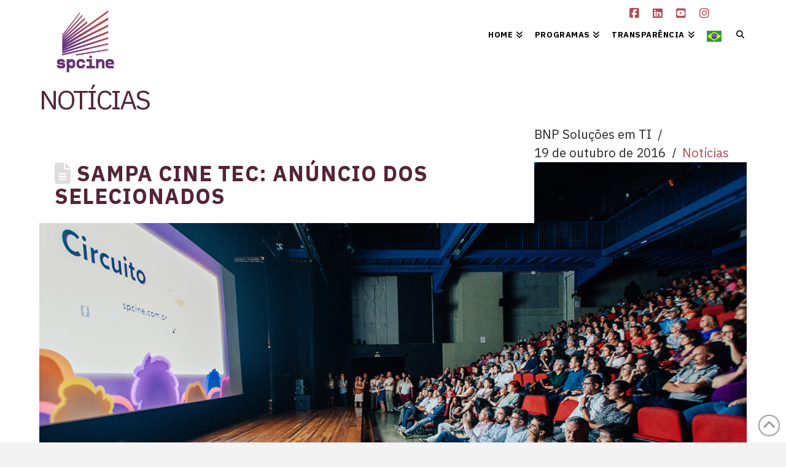

--- FILE ---
content_type: text/html; charset=UTF-8
request_url: https://spcine.com.br/sampa-cine-tec-anuncio-dos-selecionados/
body_size: 23280
content:
<!DOCTYPE html>
<html class="no-js" lang="pt-BR">
<head>
<meta charset="UTF-8">
<meta name="viewport" content="width=device-width, initial-scale=1.0">
<link rel="pingback" href="https://spcine.com.br/xmlrpc.php">
<title>Sampa Cine Tec: anúncio dos selecionados - Spcine</title>
<link href="https://fonts.googleapis.com/css?family=Poppins:100,100i,200,200i,300,300i,400,400i,500,500i,600,600i,700,700i,800,800i,900,900i" rel="stylesheet">	<style>img:is([sizes="auto" i], [sizes^="auto," i]) { contain-intrinsic-size: 3000px 1500px }</style>
	<meta name="description" content="O Sampa Cine Tec anuncia a lista de selecionados para participar do programa de formação em audiovisual. A iniciativa é uma parceria da Spcine com a Secretaria Municipal de Desenvolvimento, Trabalho e Empreendorismo (SDTE), a Fundação Paulistana de Educação, Tecnologia e Cultura e Agência São Paulo de Desenvolvimento (ADESAMPA). Foram mais de 2&hellip;">
<meta name="robots" content="index, follow, max-snippet:-1, max-image-preview:large, max-video-preview:-1">
<link rel="canonical" href="https://spcine.com.br/sampa-cine-tec-anuncio-dos-selecionados/">
<meta property="og:url" content="https://spcine.com.br/sampa-cine-tec-anuncio-dos-selecionados/">
<meta property="og:site_name" content="Spcine">
<meta property="og:locale" content="pt_BR">
<meta property="og:type" content="article">
<meta property="article:author" content="">
<meta property="article:publisher" content="">
<meta property="article:section" content="Notícias">
<meta property="og:title" content="Sampa Cine Tec: anúncio dos selecionados - Spcine">
<meta property="og:description" content="O Sampa Cine Tec anuncia a lista de selecionados para participar do programa de formação em audiovisual. A iniciativa é uma parceria da Spcine com a Secretaria Municipal de Desenvolvimento, Trabalho e Empreendorismo (SDTE), a Fundação Paulistana de Educação, Tecnologia e Cultura e Agência São Paulo de Desenvolvimento (ADESAMPA). Foram mais de 2&hellip;">
<meta property="og:image" content="https://spcine.com.br/wp-content/uploads/butantc3a3-10-1.jpg">
<meta property="og:image:secure_url" content="https://spcine.com.br/wp-content/uploads/butantc3a3-10-1.jpg">
<meta property="og:image:width" content="1462">
<meta property="og:image:height" content="963">
<meta property="fb:pages" content="">
<meta property="fb:admins" content="">
<meta property="fb:app_id" content="">
<meta name="twitter:card" content="summary">
<meta name="twitter:site" content="">
<meta name="twitter:creator" content="">
<meta name="twitter:title" content="Sampa Cine Tec: anúncio dos selecionados - Spcine">
<meta name="twitter:description" content="O Sampa Cine Tec anuncia a lista de selecionados para participar do programa de formação em audiovisual. A iniciativa é uma parceria da Spcine com a Secretaria Municipal de Desenvolvimento, Trabalho e Empreendorismo (SDTE), a Fundação Paulistana de Educação, Tecnologia e Cultura e Agência São Paulo de Desenvolvimento (ADESAMPA). Foram mais de 2&hellip;">
<meta name="twitter:image" content="https://spcine.com.br/wp-content/uploads/butantc3a3-10-1.jpg">
<link rel="alternate" type="application/rss+xml" title="Feed para Spcine &raquo;" href="https://spcine.com.br/feed/" />
<meta property="og:site_name" content="Spcine"><meta property="og:title" content="Sampa Cine Tec: anúncio dos selecionados"><meta property="og:description" content="O Sampa Cine Tec anuncia a lista de selecionados para participar do programa de formação em audiovisual. A iniciativa é uma parceria da Spcine com a Secretaria Municipal de Desenvolvimento, Trabalho e Empreendorismo (SDTE), a Fundação Paulistana&hellip;"><meta property="og:image" content="https://spcine.com.br/wp-content/uploads/butantc3a3-10-1.jpg"><meta property="og:url" content="https://spcine.com.br/sampa-cine-tec-anuncio-dos-selecionados/"><meta property="og:type" content="article"><script type="text/javascript">
/* <![CDATA[ */
window._wpemojiSettings = {"baseUrl":"https:\/\/s.w.org\/images\/core\/emoji\/16.0.1\/72x72\/","ext":".png","svgUrl":"https:\/\/s.w.org\/images\/core\/emoji\/16.0.1\/svg\/","svgExt":".svg","source":{"wpemoji":"https:\/\/spcine.com.br\/wp-includes\/js\/wp-emoji.js?ver=6.8.3","twemoji":"https:\/\/spcine.com.br\/wp-includes\/js\/twemoji.js?ver=6.8.3"}};
/**
 * @output wp-includes/js/wp-emoji-loader.js
 */

/**
 * Emoji Settings as exported in PHP via _print_emoji_detection_script().
 * @typedef WPEmojiSettings
 * @type {object}
 * @property {?object} source
 * @property {?string} source.concatemoji
 * @property {?string} source.twemoji
 * @property {?string} source.wpemoji
 * @property {?boolean} DOMReady
 * @property {?Function} readyCallback
 */

/**
 * Support tests.
 * @typedef SupportTests
 * @type {object}
 * @property {?boolean} flag
 * @property {?boolean} emoji
 */

/**
 * IIFE to detect emoji support and load Twemoji if needed.
 *
 * @param {Window} window
 * @param {Document} document
 * @param {WPEmojiSettings} settings
 */
( function wpEmojiLoader( window, document, settings ) {
	if ( typeof Promise === 'undefined' ) {
		return;
	}

	var sessionStorageKey = 'wpEmojiSettingsSupports';
	var tests = [ 'flag', 'emoji' ];

	/**
	 * Checks whether the browser supports offloading to a Worker.
	 *
	 * @since 6.3.0
	 *
	 * @private
	 *
	 * @returns {boolean}
	 */
	function supportsWorkerOffloading() {
		return (
			typeof Worker !== 'undefined' &&
			typeof OffscreenCanvas !== 'undefined' &&
			typeof URL !== 'undefined' &&
			URL.createObjectURL &&
			typeof Blob !== 'undefined'
		);
	}

	/**
	 * @typedef SessionSupportTests
	 * @type {object}
	 * @property {number} timestamp
	 * @property {SupportTests} supportTests
	 */

	/**
	 * Get support tests from session.
	 *
	 * @since 6.3.0
	 *
	 * @private
	 *
	 * @returns {?SupportTests} Support tests, or null if not set or older than 1 week.
	 */
	function getSessionSupportTests() {
		try {
			/** @type {SessionSupportTests} */
			var item = JSON.parse(
				sessionStorage.getItem( sessionStorageKey )
			);
			if (
				typeof item === 'object' &&
				typeof item.timestamp === 'number' &&
				new Date().valueOf() < item.timestamp + 604800 && // Note: Number is a week in seconds.
				typeof item.supportTests === 'object'
			) {
				return item.supportTests;
			}
		} catch ( e ) {}
		return null;
	}

	/**
	 * Persist the supports in session storage.
	 *
	 * @since 6.3.0
	 *
	 * @private
	 *
	 * @param {SupportTests} supportTests Support tests.
	 */
	function setSessionSupportTests( supportTests ) {
		try {
			/** @type {SessionSupportTests} */
			var item = {
				supportTests: supportTests,
				timestamp: new Date().valueOf()
			};

			sessionStorage.setItem(
				sessionStorageKey,
				JSON.stringify( item )
			);
		} catch ( e ) {}
	}

	/**
	 * Checks if two sets of Emoji characters render the same visually.
	 *
	 * This is used to determine if the browser is rendering an emoji with multiple data points
	 * correctly. set1 is the emoji in the correct form, using a zero-width joiner. set2 is the emoji
	 * in the incorrect form, using a zero-width space. If the two sets render the same, then the browser
	 * does not support the emoji correctly.
	 *
	 * This function may be serialized to run in a Worker. Therefore, it cannot refer to variables from the containing
	 * scope. Everything must be passed by parameters.
	 *
	 * @since 4.9.0
	 *
	 * @private
	 *
	 * @param {CanvasRenderingContext2D} context 2D Context.
	 * @param {string} set1 Set of Emoji to test.
	 * @param {string} set2 Set of Emoji to test.
	 *
	 * @return {boolean} True if the two sets render the same.
	 */
	function emojiSetsRenderIdentically( context, set1, set2 ) {
		// Cleanup from previous test.
		context.clearRect( 0, 0, context.canvas.width, context.canvas.height );
		context.fillText( set1, 0, 0 );
		var rendered1 = new Uint32Array(
			context.getImageData(
				0,
				0,
				context.canvas.width,
				context.canvas.height
			).data
		);

		// Cleanup from previous test.
		context.clearRect( 0, 0, context.canvas.width, context.canvas.height );
		context.fillText( set2, 0, 0 );
		var rendered2 = new Uint32Array(
			context.getImageData(
				0,
				0,
				context.canvas.width,
				context.canvas.height
			).data
		);

		return rendered1.every( function ( rendered2Data, index ) {
			return rendered2Data === rendered2[ index ];
		} );
	}

	/**
	 * Checks if the center point of a single emoji is empty.
	 *
	 * This is used to determine if the browser is rendering an emoji with a single data point
	 * correctly. The center point of an incorrectly rendered emoji will be empty. A correctly
	 * rendered emoji will have a non-zero value at the center point.
	 *
	 * This function may be serialized to run in a Worker. Therefore, it cannot refer to variables from the containing
	 * scope. Everything must be passed by parameters.
	 *
	 * @since 6.8.2
	 *
	 * @private
	 *
	 * @param {CanvasRenderingContext2D} context 2D Context.
	 * @param {string} emoji Emoji to test.
	 *
	 * @return {boolean} True if the center point is empty.
	 */
	function emojiRendersEmptyCenterPoint( context, emoji ) {
		// Cleanup from previous test.
		context.clearRect( 0, 0, context.canvas.width, context.canvas.height );
		context.fillText( emoji, 0, 0 );

		// Test if the center point (16, 16) is empty (0,0,0,0).
		var centerPoint = context.getImageData(16, 16, 1, 1);
		for ( var i = 0; i < centerPoint.data.length; i++ ) {
			if ( centerPoint.data[ i ] !== 0 ) {
				// Stop checking the moment it's known not to be empty.
				return false;
			}
		}

		return true;
	}

	/**
	 * Determines if the browser properly renders Emoji that Twemoji can supplement.
	 *
	 * This function may be serialized to run in a Worker. Therefore, it cannot refer to variables from the containing
	 * scope. Everything must be passed by parameters.
	 *
	 * @since 4.2.0
	 *
	 * @private
	 *
	 * @param {CanvasRenderingContext2D} context 2D Context.
	 * @param {string} type Whether to test for support of "flag" or "emoji".
	 * @param {Function} emojiSetsRenderIdentically Reference to emojiSetsRenderIdentically function, needed due to minification.
	 * @param {Function} emojiRendersEmptyCenterPoint Reference to emojiRendersEmptyCenterPoint function, needed due to minification.
	 *
	 * @return {boolean} True if the browser can render emoji, false if it cannot.
	 */
	function browserSupportsEmoji( context, type, emojiSetsRenderIdentically, emojiRendersEmptyCenterPoint ) {
		var isIdentical;

		switch ( type ) {
			case 'flag':
				/*
				 * Test for Transgender flag compatibility. Added in Unicode 13.
				 *
				 * To test for support, we try to render it, and compare the rendering to how it would look if
				 * the browser doesn't render it correctly (white flag emoji + transgender symbol).
				 */
				isIdentical = emojiSetsRenderIdentically(
					context,
					'\uD83C\uDFF3\uFE0F\u200D\u26A7\uFE0F', // as a zero-width joiner sequence
					'\uD83C\uDFF3\uFE0F\u200B\u26A7\uFE0F' // separated by a zero-width space
				);

				if ( isIdentical ) {
					return false;
				}

				/*
				 * Test for Sark flag compatibility. This is the least supported of the letter locale flags,
				 * so gives us an easy test for full support.
				 *
				 * To test for support, we try to render it, and compare the rendering to how it would look if
				 * the browser doesn't render it correctly ([C] + [Q]).
				 */
				isIdentical = emojiSetsRenderIdentically(
					context,
					'\uD83C\uDDE8\uD83C\uDDF6', // as the sequence of two code points
					'\uD83C\uDDE8\u200B\uD83C\uDDF6' // as the two code points separated by a zero-width space
				);

				if ( isIdentical ) {
					return false;
				}

				/*
				 * Test for English flag compatibility. England is a country in the United Kingdom, it
				 * does not have a two letter locale code but rather a five letter sub-division code.
				 *
				 * To test for support, we try to render it, and compare the rendering to how it would look if
				 * the browser doesn't render it correctly (black flag emoji + [G] + [B] + [E] + [N] + [G]).
				 */
				isIdentical = emojiSetsRenderIdentically(
					context,
					// as the flag sequence
					'\uD83C\uDFF4\uDB40\uDC67\uDB40\uDC62\uDB40\uDC65\uDB40\uDC6E\uDB40\uDC67\uDB40\uDC7F',
					// with each code point separated by a zero-width space
					'\uD83C\uDFF4\u200B\uDB40\uDC67\u200B\uDB40\uDC62\u200B\uDB40\uDC65\u200B\uDB40\uDC6E\u200B\uDB40\uDC67\u200B\uDB40\uDC7F'
				);

				return ! isIdentical;
			case 'emoji':
				/*
				 * Does Emoji 16.0 cause the browser to go splat?
				 *
				 * To test for Emoji 16.0 support, try to render a new emoji: Splatter.
				 *
				 * The splatter emoji is a single code point emoji. Testing for browser support
				 * required testing the center point of the emoji to see if it is empty.
				 *
				 * 0xD83E 0xDEDF (\uD83E\uDEDF) == 🫟 Splatter.
				 *
				 * When updating this test, please ensure that the emoji is either a single code point
				 * or switch to using the emojiSetsRenderIdentically function and testing with a zero-width
				 * joiner vs a zero-width space.
				 */
				var notSupported = emojiRendersEmptyCenterPoint( context, '\uD83E\uDEDF' );
				return ! notSupported;
		}

		return false;
	}

	/**
	 * Checks emoji support tests.
	 *
	 * This function may be serialized to run in a Worker. Therefore, it cannot refer to variables from the containing
	 * scope. Everything must be passed by parameters.
	 *
	 * @since 6.3.0
	 *
	 * @private
	 *
	 * @param {string[]} tests Tests.
	 * @param {Function} browserSupportsEmoji Reference to browserSupportsEmoji function, needed due to minification.
	 * @param {Function} emojiSetsRenderIdentically Reference to emojiSetsRenderIdentically function, needed due to minification.
	 * @param {Function} emojiRendersEmptyCenterPoint Reference to emojiRendersEmptyCenterPoint function, needed due to minification.
	 *
	 * @return {SupportTests} Support tests.
	 */
	function testEmojiSupports( tests, browserSupportsEmoji, emojiSetsRenderIdentically, emojiRendersEmptyCenterPoint ) {
		var canvas;
		if (
			typeof WorkerGlobalScope !== 'undefined' &&
			self instanceof WorkerGlobalScope
		) {
			canvas = new OffscreenCanvas( 300, 150 ); // Dimensions are default for HTMLCanvasElement.
		} else {
			canvas = document.createElement( 'canvas' );
		}

		var context = canvas.getContext( '2d', { willReadFrequently: true } );

		/*
		 * Chrome on OS X added native emoji rendering in M41. Unfortunately,
		 * it doesn't work when the font is bolder than 500 weight. So, we
		 * check for bold rendering support to avoid invisible emoji in Chrome.
		 */
		context.textBaseline = 'top';
		context.font = '600 32px Arial';

		var supports = {};
		tests.forEach( function ( test ) {
			supports[ test ] = browserSupportsEmoji( context, test, emojiSetsRenderIdentically, emojiRendersEmptyCenterPoint );
		} );
		return supports;
	}

	/**
	 * Adds a script to the head of the document.
	 *
	 * @ignore
	 *
	 * @since 4.2.0
	 *
	 * @param {string} src The url where the script is located.
	 *
	 * @return {void}
	 */
	function addScript( src ) {
		var script = document.createElement( 'script' );
		script.src = src;
		script.defer = true;
		document.head.appendChild( script );
	}

	settings.supports = {
		everything: true,
		everythingExceptFlag: true
	};

	// Create a promise for DOMContentLoaded since the worker logic may finish after the event has fired.
	var domReadyPromise = new Promise( function ( resolve ) {
		document.addEventListener( 'DOMContentLoaded', resolve, {
			once: true
		} );
	} );

	// Obtain the emoji support from the browser, asynchronously when possible.
	new Promise( function ( resolve ) {
		var supportTests = getSessionSupportTests();
		if ( supportTests ) {
			resolve( supportTests );
			return;
		}

		if ( supportsWorkerOffloading() ) {
			try {
				// Note that the functions are being passed as arguments due to minification.
				var workerScript =
					'postMessage(' +
					testEmojiSupports.toString() +
					'(' +
					[
						JSON.stringify( tests ),
						browserSupportsEmoji.toString(),
						emojiSetsRenderIdentically.toString(),
						emojiRendersEmptyCenterPoint.toString()
					].join( ',' ) +
					'));';
				var blob = new Blob( [ workerScript ], {
					type: 'text/javascript'
				} );
				var worker = new Worker( URL.createObjectURL( blob ), { name: 'wpTestEmojiSupports' } );
				worker.onmessage = function ( event ) {
					supportTests = event.data;
					setSessionSupportTests( supportTests );
					worker.terminate();
					resolve( supportTests );
				};
				return;
			} catch ( e ) {}
		}

		supportTests = testEmojiSupports( tests, browserSupportsEmoji, emojiSetsRenderIdentically, emojiRendersEmptyCenterPoint );
		setSessionSupportTests( supportTests );
		resolve( supportTests );
	} )
		// Once the browser emoji support has been obtained from the session, finalize the settings.
		.then( function ( supportTests ) {
			/*
			 * Tests the browser support for flag emojis and other emojis, and adjusts the
			 * support settings accordingly.
			 */
			for ( var test in supportTests ) {
				settings.supports[ test ] = supportTests[ test ];

				settings.supports.everything =
					settings.supports.everything && settings.supports[ test ];

				if ( 'flag' !== test ) {
					settings.supports.everythingExceptFlag =
						settings.supports.everythingExceptFlag &&
						settings.supports[ test ];
				}
			}

			settings.supports.everythingExceptFlag =
				settings.supports.everythingExceptFlag &&
				! settings.supports.flag;

			// Sets DOMReady to false and assigns a ready function to settings.
			settings.DOMReady = false;
			settings.readyCallback = function () {
				settings.DOMReady = true;
			};
		} )
		.then( function () {
			return domReadyPromise;
		} )
		.then( function () {
			// When the browser can not render everything we need to load a polyfill.
			if ( ! settings.supports.everything ) {
				settings.readyCallback();

				var src = settings.source || {};

				if ( src.concatemoji ) {
					addScript( src.concatemoji );
				} else if ( src.wpemoji && src.twemoji ) {
					addScript( src.twemoji );
					addScript( src.wpemoji );
				}
			}
		} );
} )( window, document, window._wpemojiSettings );

/* ]]> */
</script>
<link rel='stylesheet' id='layerslider-css' href='https://spcine.com.br/wp-content/plugins/layerslider/assets/static/layerslider/css/layerslider.css?ver=7.15.1' type='text/css' media='all' />
<style id='wp-emoji-styles-inline-css' type='text/css'>

	img.wp-smiley, img.emoji {
		display: inline !important;
		border: none !important;
		box-shadow: none !important;
		height: 1em !important;
		width: 1em !important;
		margin: 0 0.07em !important;
		vertical-align: -0.1em !important;
		background: none !important;
		padding: 0 !important;
	}
</style>
<link rel='stylesheet' id='wp-block-library-css' href='https://spcine.com.br/wp-includes/css/dist/block-library/style.css?ver=6.8.3' type='text/css' media='all' />
<style id='wp-block-library-theme-inline-css' type='text/css'>
.wp-block-audio :where(figcaption){
  color:#555;
  font-size:13px;
  text-align:center;
}
.is-dark-theme .wp-block-audio :where(figcaption){
  color:#ffffffa6;
}

.wp-block-audio{
  margin:0 0 1em;
}

.wp-block-code{
  border:1px solid #ccc;
  border-radius:4px;
  font-family:Menlo,Consolas,monaco,monospace;
  padding:.8em 1em;
}

.wp-block-embed :where(figcaption){
  color:#555;
  font-size:13px;
  text-align:center;
}
.is-dark-theme .wp-block-embed :where(figcaption){
  color:#ffffffa6;
}

.wp-block-embed{
  margin:0 0 1em;
}

.blocks-gallery-caption{
  color:#555;
  font-size:13px;
  text-align:center;
}
.is-dark-theme .blocks-gallery-caption{
  color:#ffffffa6;
}

:root :where(.wp-block-image figcaption){
  color:#555;
  font-size:13px;
  text-align:center;
}
.is-dark-theme :root :where(.wp-block-image figcaption){
  color:#ffffffa6;
}

.wp-block-image{
  margin:0 0 1em;
}

.wp-block-pullquote{
  border-bottom:4px solid;
  border-top:4px solid;
  color:currentColor;
  margin-bottom:1.75em;
}
.wp-block-pullquote cite,.wp-block-pullquote footer,.wp-block-pullquote__citation{
  color:currentColor;
  font-size:.8125em;
  font-style:normal;
  text-transform:uppercase;
}

.wp-block-quote{
  border-left:.25em solid;
  margin:0 0 1.75em;
  padding-left:1em;
}
.wp-block-quote cite,.wp-block-quote footer{
  color:currentColor;
  font-size:.8125em;
  font-style:normal;
  position:relative;
}
.wp-block-quote:where(.has-text-align-right){
  border-left:none;
  border-right:.25em solid;
  padding-left:0;
  padding-right:1em;
}
.wp-block-quote:where(.has-text-align-center){
  border:none;
  padding-left:0;
}
.wp-block-quote.is-large,.wp-block-quote.is-style-large,.wp-block-quote:where(.is-style-plain){
  border:none;
}

.wp-block-search .wp-block-search__label{
  font-weight:700;
}

.wp-block-search__button{
  border:1px solid #ccc;
  padding:.375em .625em;
}

:where(.wp-block-group.has-background){
  padding:1.25em 2.375em;
}

.wp-block-separator.has-css-opacity{
  opacity:.4;
}

.wp-block-separator{
  border:none;
  border-bottom:2px solid;
  margin-left:auto;
  margin-right:auto;
}
.wp-block-separator.has-alpha-channel-opacity{
  opacity:1;
}
.wp-block-separator:not(.is-style-wide):not(.is-style-dots){
  width:100px;
}
.wp-block-separator.has-background:not(.is-style-dots){
  border-bottom:none;
  height:1px;
}
.wp-block-separator.has-background:not(.is-style-wide):not(.is-style-dots){
  height:2px;
}

.wp-block-table{
  margin:0 0 1em;
}
.wp-block-table td,.wp-block-table th{
  word-break:normal;
}
.wp-block-table :where(figcaption){
  color:#555;
  font-size:13px;
  text-align:center;
}
.is-dark-theme .wp-block-table :where(figcaption){
  color:#ffffffa6;
}

.wp-block-video :where(figcaption){
  color:#555;
  font-size:13px;
  text-align:center;
}
.is-dark-theme .wp-block-video :where(figcaption){
  color:#ffffffa6;
}

.wp-block-video{
  margin:0 0 1em;
}

:root :where(.wp-block-template-part.has-background){
  margin-bottom:0;
  margin-top:0;
  padding:1.25em 2.375em;
}
</style>
<style id='classic-theme-styles-inline-css' type='text/css'>
/**
 * These rules are needed for backwards compatibility.
 * They should match the button element rules in the base theme.json file.
 */
.wp-block-button__link {
	color: #ffffff;
	background-color: #32373c;
	border-radius: 9999px; /* 100% causes an oval, but any explicit but really high value retains the pill shape. */

	/* This needs a low specificity so it won't override the rules from the button element if defined in theme.json. */
	box-shadow: none;
	text-decoration: none;

	/* The extra 2px are added to size solids the same as the outline versions.*/
	padding: calc(0.667em + 2px) calc(1.333em + 2px);

	font-size: 1.125em;
}

.wp-block-file__button {
	background: #32373c;
	color: #ffffff;
	text-decoration: none;
}

</style>
<style id='global-styles-inline-css' type='text/css'>
:root{--wp--preset--aspect-ratio--square: 1;--wp--preset--aspect-ratio--4-3: 4/3;--wp--preset--aspect-ratio--3-4: 3/4;--wp--preset--aspect-ratio--3-2: 3/2;--wp--preset--aspect-ratio--2-3: 2/3;--wp--preset--aspect-ratio--16-9: 16/9;--wp--preset--aspect-ratio--9-16: 9/16;--wp--preset--color--black: #000000;--wp--preset--color--cyan-bluish-gray: #abb8c3;--wp--preset--color--white: #ffffff;--wp--preset--color--pale-pink: #f78da7;--wp--preset--color--vivid-red: #cf2e2e;--wp--preset--color--luminous-vivid-orange: #ff6900;--wp--preset--color--luminous-vivid-amber: #fcb900;--wp--preset--color--light-green-cyan: #7bdcb5;--wp--preset--color--vivid-green-cyan: #00d084;--wp--preset--color--pale-cyan-blue: #8ed1fc;--wp--preset--color--vivid-cyan-blue: #0693e3;--wp--preset--color--vivid-purple: #9b51e0;--wp--preset--gradient--vivid-cyan-blue-to-vivid-purple: linear-gradient(135deg,rgba(6,147,227,1) 0%,rgb(155,81,224) 100%);--wp--preset--gradient--light-green-cyan-to-vivid-green-cyan: linear-gradient(135deg,rgb(122,220,180) 0%,rgb(0,208,130) 100%);--wp--preset--gradient--luminous-vivid-amber-to-luminous-vivid-orange: linear-gradient(135deg,rgba(252,185,0,1) 0%,rgba(255,105,0,1) 100%);--wp--preset--gradient--luminous-vivid-orange-to-vivid-red: linear-gradient(135deg,rgba(255,105,0,1) 0%,rgb(207,46,46) 100%);--wp--preset--gradient--very-light-gray-to-cyan-bluish-gray: linear-gradient(135deg,rgb(238,238,238) 0%,rgb(169,184,195) 100%);--wp--preset--gradient--cool-to-warm-spectrum: linear-gradient(135deg,rgb(74,234,220) 0%,rgb(151,120,209) 20%,rgb(207,42,186) 40%,rgb(238,44,130) 60%,rgb(251,105,98) 80%,rgb(254,248,76) 100%);--wp--preset--gradient--blush-light-purple: linear-gradient(135deg,rgb(255,206,236) 0%,rgb(152,150,240) 100%);--wp--preset--gradient--blush-bordeaux: linear-gradient(135deg,rgb(254,205,165) 0%,rgb(254,45,45) 50%,rgb(107,0,62) 100%);--wp--preset--gradient--luminous-dusk: linear-gradient(135deg,rgb(255,203,112) 0%,rgb(199,81,192) 50%,rgb(65,88,208) 100%);--wp--preset--gradient--pale-ocean: linear-gradient(135deg,rgb(255,245,203) 0%,rgb(182,227,212) 50%,rgb(51,167,181) 100%);--wp--preset--gradient--electric-grass: linear-gradient(135deg,rgb(202,248,128) 0%,rgb(113,206,126) 100%);--wp--preset--gradient--midnight: linear-gradient(135deg,rgb(2,3,129) 0%,rgb(40,116,252) 100%);--wp--preset--font-size--small: 13px;--wp--preset--font-size--medium: 20px;--wp--preset--font-size--large: 36px;--wp--preset--font-size--x-large: 42px;--wp--preset--spacing--20: 0.44rem;--wp--preset--spacing--30: 0.67rem;--wp--preset--spacing--40: 1rem;--wp--preset--spacing--50: 1.5rem;--wp--preset--spacing--60: 2.25rem;--wp--preset--spacing--70: 3.38rem;--wp--preset--spacing--80: 5.06rem;--wp--preset--shadow--natural: 6px 6px 9px rgba(0, 0, 0, 0.2);--wp--preset--shadow--deep: 12px 12px 50px rgba(0, 0, 0, 0.4);--wp--preset--shadow--sharp: 6px 6px 0px rgba(0, 0, 0, 0.2);--wp--preset--shadow--outlined: 6px 6px 0px -3px rgba(255, 255, 255, 1), 6px 6px rgba(0, 0, 0, 1);--wp--preset--shadow--crisp: 6px 6px 0px rgba(0, 0, 0, 1);}:where(.is-layout-flex){gap: 0.5em;}:where(.is-layout-grid){gap: 0.5em;}body .is-layout-flex{display: flex;}.is-layout-flex{flex-wrap: wrap;align-items: center;}.is-layout-flex > :is(*, div){margin: 0;}body .is-layout-grid{display: grid;}.is-layout-grid > :is(*, div){margin: 0;}:where(.wp-block-columns.is-layout-flex){gap: 2em;}:where(.wp-block-columns.is-layout-grid){gap: 2em;}:where(.wp-block-post-template.is-layout-flex){gap: 1.25em;}:where(.wp-block-post-template.is-layout-grid){gap: 1.25em;}.has-black-color{color: var(--wp--preset--color--black) !important;}.has-cyan-bluish-gray-color{color: var(--wp--preset--color--cyan-bluish-gray) !important;}.has-white-color{color: var(--wp--preset--color--white) !important;}.has-pale-pink-color{color: var(--wp--preset--color--pale-pink) !important;}.has-vivid-red-color{color: var(--wp--preset--color--vivid-red) !important;}.has-luminous-vivid-orange-color{color: var(--wp--preset--color--luminous-vivid-orange) !important;}.has-luminous-vivid-amber-color{color: var(--wp--preset--color--luminous-vivid-amber) !important;}.has-light-green-cyan-color{color: var(--wp--preset--color--light-green-cyan) !important;}.has-vivid-green-cyan-color{color: var(--wp--preset--color--vivid-green-cyan) !important;}.has-pale-cyan-blue-color{color: var(--wp--preset--color--pale-cyan-blue) !important;}.has-vivid-cyan-blue-color{color: var(--wp--preset--color--vivid-cyan-blue) !important;}.has-vivid-purple-color{color: var(--wp--preset--color--vivid-purple) !important;}.has-black-background-color{background-color: var(--wp--preset--color--black) !important;}.has-cyan-bluish-gray-background-color{background-color: var(--wp--preset--color--cyan-bluish-gray) !important;}.has-white-background-color{background-color: var(--wp--preset--color--white) !important;}.has-pale-pink-background-color{background-color: var(--wp--preset--color--pale-pink) !important;}.has-vivid-red-background-color{background-color: var(--wp--preset--color--vivid-red) !important;}.has-luminous-vivid-orange-background-color{background-color: var(--wp--preset--color--luminous-vivid-orange) !important;}.has-luminous-vivid-amber-background-color{background-color: var(--wp--preset--color--luminous-vivid-amber) !important;}.has-light-green-cyan-background-color{background-color: var(--wp--preset--color--light-green-cyan) !important;}.has-vivid-green-cyan-background-color{background-color: var(--wp--preset--color--vivid-green-cyan) !important;}.has-pale-cyan-blue-background-color{background-color: var(--wp--preset--color--pale-cyan-blue) !important;}.has-vivid-cyan-blue-background-color{background-color: var(--wp--preset--color--vivid-cyan-blue) !important;}.has-vivid-purple-background-color{background-color: var(--wp--preset--color--vivid-purple) !important;}.has-black-border-color{border-color: var(--wp--preset--color--black) !important;}.has-cyan-bluish-gray-border-color{border-color: var(--wp--preset--color--cyan-bluish-gray) !important;}.has-white-border-color{border-color: var(--wp--preset--color--white) !important;}.has-pale-pink-border-color{border-color: var(--wp--preset--color--pale-pink) !important;}.has-vivid-red-border-color{border-color: var(--wp--preset--color--vivid-red) !important;}.has-luminous-vivid-orange-border-color{border-color: var(--wp--preset--color--luminous-vivid-orange) !important;}.has-luminous-vivid-amber-border-color{border-color: var(--wp--preset--color--luminous-vivid-amber) !important;}.has-light-green-cyan-border-color{border-color: var(--wp--preset--color--light-green-cyan) !important;}.has-vivid-green-cyan-border-color{border-color: var(--wp--preset--color--vivid-green-cyan) !important;}.has-pale-cyan-blue-border-color{border-color: var(--wp--preset--color--pale-cyan-blue) !important;}.has-vivid-cyan-blue-border-color{border-color: var(--wp--preset--color--vivid-cyan-blue) !important;}.has-vivid-purple-border-color{border-color: var(--wp--preset--color--vivid-purple) !important;}.has-vivid-cyan-blue-to-vivid-purple-gradient-background{background: var(--wp--preset--gradient--vivid-cyan-blue-to-vivid-purple) !important;}.has-light-green-cyan-to-vivid-green-cyan-gradient-background{background: var(--wp--preset--gradient--light-green-cyan-to-vivid-green-cyan) !important;}.has-luminous-vivid-amber-to-luminous-vivid-orange-gradient-background{background: var(--wp--preset--gradient--luminous-vivid-amber-to-luminous-vivid-orange) !important;}.has-luminous-vivid-orange-to-vivid-red-gradient-background{background: var(--wp--preset--gradient--luminous-vivid-orange-to-vivid-red) !important;}.has-very-light-gray-to-cyan-bluish-gray-gradient-background{background: var(--wp--preset--gradient--very-light-gray-to-cyan-bluish-gray) !important;}.has-cool-to-warm-spectrum-gradient-background{background: var(--wp--preset--gradient--cool-to-warm-spectrum) !important;}.has-blush-light-purple-gradient-background{background: var(--wp--preset--gradient--blush-light-purple) !important;}.has-blush-bordeaux-gradient-background{background: var(--wp--preset--gradient--blush-bordeaux) !important;}.has-luminous-dusk-gradient-background{background: var(--wp--preset--gradient--luminous-dusk) !important;}.has-pale-ocean-gradient-background{background: var(--wp--preset--gradient--pale-ocean) !important;}.has-electric-grass-gradient-background{background: var(--wp--preset--gradient--electric-grass) !important;}.has-midnight-gradient-background{background: var(--wp--preset--gradient--midnight) !important;}.has-small-font-size{font-size: var(--wp--preset--font-size--small) !important;}.has-medium-font-size{font-size: var(--wp--preset--font-size--medium) !important;}.has-large-font-size{font-size: var(--wp--preset--font-size--large) !important;}.has-x-large-font-size{font-size: var(--wp--preset--font-size--x-large) !important;}
:where(.wp-block-post-template.is-layout-flex){gap: 1.25em;}:where(.wp-block-post-template.is-layout-grid){gap: 1.25em;}
:where(.wp-block-columns.is-layout-flex){gap: 2em;}:where(.wp-block-columns.is-layout-grid){gap: 2em;}
:root :where(.wp-block-pullquote){font-size: 1.5em;line-height: 1.6;}
</style>
<link rel='stylesheet' id='x-stack-css' href='https://spcine.com.br/wp-content/themes/x/framework/dist/css/site/stacks/renew.css?ver=10.7.4' type='text/css' media='all' />
<link rel='stylesheet' id='dashicons-css' href='https://spcine.com.br/wp-includes/css/dashicons.css?ver=6.8.3' type='text/css' media='all' />
<link rel='stylesheet' id='my-calendar-lists-css' href='https://spcine.com.br/wp-content/plugins/my-calendar/css/list-presets.css?ver=3.6.1731761' type='text/css' media='all' />
<link rel='stylesheet' id='my-calendar-reset-css' href='https://spcine.com.br/wp-content/plugins/my-calendar/css/reset.css?ver=3.6.1731761' type='text/css' media='all' />
<link rel='stylesheet' id='my-calendar-style-css' href='https://spcine.com.br/wp-content/plugins//my-calendar-custom/styles/twentytwenty.css?ver=3.6.1731761-mc_custom_twentytwenty-css' type='text/css' media='all' />
<style id='my-calendar-style-inline-css' type='text/css'>

/* Styles by My Calendar - Joe Dolson https://www.joedolson.com/ */

.my-calendar-modal .event-title svg { background-color: #ffffcc; padding: 3px; }
.mc-main .mc_general .event-title, .mc-main .mc_general .event-title a { background: #ffffcc !important; color: #000000 !important; }
.mc-main .mc_general .event-title button { background: #ffffcc !important; color: #000000 !important; }
.mc-main .mc_general .event-title a:hover, .mc-main .mc_general .event-title a:focus { background: #ffffff !important;}
.mc-main .mc_general .event-title button:hover, .mc-main .mc_general .event-title button:focus { background: #ffffff !important;}
.mc-main, .mc-event, .my-calendar-modal, .my-calendar-modal-overlay, .mc-event-list {--primary-dark: #313233; --primary-light: #fff; --secondary-light: #fff; --secondary-dark: #000; --highlight-dark: #666; --highlight-light: #efefef; --close-button: #b32d2e; --search-highlight-bg: #f5e6ab; --navbar-background: transparent; --nav-button-bg: #fff; --nav-button-color: #313233; --nav-button-border: #313233; --nav-input-border: #313233; --nav-input-background: #fff; --nav-input-color: #313233; --grid-cell-border: #0000001f; --grid-header-border: #313233; --grid-header-color: #313233; --grid-weekend-color: #313233; --grid-header-bg: transparent; --grid-weekend-bg: transparent; --grid-cell-background: transparent; --current-day-border: #313233; --current-day-color: #313233; --current-day-bg: transparent; --date-has-events-bg: #313233; --date-has-events-color: #f6f7f7; --calendar-heading: clamp( 1.125rem, 24px, 2.5rem ); --event-title: clamp( 1.25rem, 24px, 2.5rem ); --grid-date: 16px; --grid-date-heading: clamp( .75rem, 16px, 1.5rem ); --modal-title: 1.5rem; --navigation-controls: clamp( .75rem, 16px, 1.5rem ); --card-heading: 1.125rem; --list-date: 1.25rem; --author-card: clamp( .75rem, 14px, 1.5rem); --single-event-title: clamp( 1.25rem, 24px, 2.5rem ); --mini-time-text: clamp( .75rem, 14px 1.25rem ); --list-event-date: 1.25rem; --list-event-title: 1.2rem; --grid-max-width: 1260px; --list-preset-border-color: #000000; --list-preset-stripe-background: rgba( 0,0,0,.04 ); --list-preset-date-badge-background: #000; --list-preset-date-badge-color: #fff; --list-preset-background: transparent; --category-mc_general: #ffffcc; }
</style>
<style id='cs-inline-css' type='text/css'>
@media (min-width:1200px){.x-hide-xl{display:none !important;}}@media (min-width:979px) and (max-width:1199px){.x-hide-lg{display:none !important;}}@media (min-width:767px) and (max-width:978px){.x-hide-md{display:none !important;}}@media (min-width:480px) and (max-width:766px){.x-hide-sm{display:none !important;}}@media (max-width:479px){.x-hide-xs{display:none !important;}} a,h1 a:hover,h2 a:hover,h3 a:hover,h4 a:hover,h5 a:hover,h6 a:hover,.x-comment-time:hover,#reply-title small a,.comment-reply-link:hover,.x-comment-author a:hover,.x-recent-posts a:hover .h-recent-posts{color:#b54955;}a:hover,#reply-title small a:hover{color:hsl(46,75%,70%);}.entry-title i,.entry-title svg{color:#dddddd;}a.x-img-thumbnail:hover,li.bypostauthor > article.comment{border-color:#b54955;}.flex-direction-nav a,.flex-control-nav a:hover,.flex-control-nav a.flex-active,.x-dropcap,.x-skill-bar .bar,.x-pricing-column.featured h2,.h-comments-title small,.x-pagination a:hover,.woocommerce-pagination a:hover,.x-entry-share .x-share:hover,.entry-thumb,.widget_tag_cloud .tagcloud a:hover,.widget_product_tag_cloud .tagcloud a:hover,.x-highlight,.x-recent-posts .x-recent-posts-img:after,.x-portfolio-filters{background-color:#b54955;}.x-portfolio-filters:hover{background-color:hsl(46,75%,70%);}.x-main{width:calc(72% - 3.20197%);}.x-sidebar{width:calc(100% - 3.20197% - 72%);}.h-landmark{font-weight:400;}.x-comment-author a{color:#252525;}.x-comment-author a,.comment-form-author label,.comment-form-email label,.comment-form-url label,.comment-form-rating label,.comment-form-comment label,.widget_calendar #wp-calendar caption,.widget_calendar #wp-calendar th,.x-accordion-heading .x-accordion-toggle,.x-nav-tabs > li > a:hover,.x-nav-tabs > .active > a,.x-nav-tabs > .active > a:hover{color:#542437;}.widget_calendar #wp-calendar th{border-bottom-color:#542437;}.x-pagination span.current,.woocommerce-pagination span[aria-current],.x-portfolio-filters-menu,.widget_tag_cloud .tagcloud a,.h-feature-headline span i,.widget_price_filter .ui-slider .ui-slider-handle{background-color:#542437;}@media (max-width:978.98px){}html{font-size:14px;}@media (min-width:500px){html{font-size:calc(14px + (18 - 14) * ((100vw - 500px) / (1000 - 500)));}}@media (min-width:1000px){html{font-size:18px;}}body{font-style:normal;font-weight:400;color:#252525;background-color:#f3f3f3;}.w-b{font-weight:400 !important;}h1,h2,h3,h4,h5,h6,.h1,.h2,.h3,.h4,.h5,.h6,.x-text-headline{font-family:"IBM Plex Sans",sans-serif;font-style:normal;font-weight:bolder;text-transform:uppercase;}h1,.h1{letter-spacing:0.03em;}h2,.h2{letter-spacing:0.03em;}h3,.h3{letter-spacing:0.03em;}h4,.h4{letter-spacing:0.05em;}h5,.h5{letter-spacing:0.05em;}h6,.h6{letter-spacing:0.05em;}.w-h{font-weight:bolder !important;}.x-container.width{width:90%;}.x-container.max{max-width:1500px;}.x-bar-content.x-container.width{flex-basis:90%;}.x-main.full{float:none;clear:both;display:block;width:auto;}@media (max-width:978.98px){.x-main.full,.x-main.left,.x-main.right,.x-sidebar.left,.x-sidebar.right{float:none;display:block;width:auto !important;}}.entry-header,.entry-content{font-size:1.125rem;}body,input,button,select,textarea{font-family:"IBM Plex Sans",sans-serif;}h1,h2,h3,h4,h5,h6,.h1,.h2,.h3,.h4,.h5,.h6,h1 a,h2 a,h3 a,h4 a,h5 a,h6 a,.h1 a,.h2 a,.h3 a,.h4 a,.h5 a,.h6 a,blockquote{color:#542437;}.cfc-h-tx{color:#542437 !important;}.cfc-h-bd{border-color:#542437 !important;}.cfc-h-bg{background-color:#542437 !important;}.cfc-b-tx{color:#252525 !important;}.cfc-b-bd{border-color:#252525 !important;}.cfc-b-bg{background-color:#252525 !important;}.x-btn,.button,[type="submit"]{color:#ffffff;border-color:transparent;background-color:#b54955;text-shadow:0 0.075em 0.075em rgba(0,0,0,0.5);border-radius:0.25em;padding:0.429em 1.143em 0.643em;font-size:14px;}.x-btn:hover,.button:hover,[type="submit"]:hover{color:#ffffff;border-color:transparent;background-color:rgba(226,128,5,0.73);text-shadow:0 0.075em 0.075em rgba(0,0,0,0.5);}.x-btn.x-btn-real,.x-btn.x-btn-real:hover{margin-bottom:0.25em;text-shadow:0 0.075em 0.075em rgba(0,0,0,0.65);}.x-btn.x-btn-real{box-shadow:0 0.25em 0 0 #542437,0 4px 9px rgba(0,0,0,0.75);}.x-btn.x-btn-real:hover{box-shadow:0 0.25em 0 0 #542437,0 4px 9px rgba(0,0,0,0.75);}.x-btn.x-btn-flat,.x-btn.x-btn-flat:hover{margin-bottom:0;text-shadow:0 0.075em 0.075em rgba(0,0,0,0.65);box-shadow:none;}.x-btn.x-btn-transparent,.x-btn.x-btn-transparent:hover{margin-bottom:0;border-width:3px;text-shadow:none;text-transform:uppercase;background-color:transparent;box-shadow:none;}.h-widget:before,.x-flickr-widget .h-widget:before,.x-dribbble-widget .h-widget:before{position:relative;font-weight:normal;font-style:normal;line-height:1;text-decoration:inherit;-webkit-font-smoothing:antialiased;speak:none;}.h-widget:before{padding-right:0.4em;font-family:"fontawesome";}.x-flickr-widget .h-widget:before,.x-dribbble-widget .h-widget:before{top:0.025em;padding-right:0.35em;font-family:"foundationsocial";font-size:0.785em;}.widget_archive .h-widget:before{content:"\f303";top:-0.045em;font-size:0.925em;}.widget_calendar .h-widget:before{content:"\f073";top:-0.0825em;font-size:0.85em;}.widget_categories .h-widget:before,.widget_product_categories .h-widget:before{content:"\f02e";font-size:0.95em;}.widget_nav_menu .h-widget:before,.widget_layered_nav .h-widget:before{content:"\f0c9";}.widget_meta .h-widget:before{content:"\f0fe";top:-0.065em;font-size:0.895em;}.widget_pages .h-widget:before{font-family:"FontAwesomeRegular";content:"\f15c";top:-0.065em;font-size:0.85em;}.widget_recent_reviews .h-widget:before,.widget_recent_comments .h-widget:before{content:"\f086";top:-0.065em;font-size:0.895em;}.widget_recent_entries .h-widget:before{content:"\f02d";top:-0.045em;font-size:0.875em;}.widget_rss .h-widget:before{content:"\f09e";padding-right:0.2em;}.widget_search .h-widget:before,.widget_product_search .h-widget:before{content:"\f0a4";top:-0.075em;font-size:0.85em;}.widget_tag_cloud .h-widget:before,.widget_product_tag_cloud .h-widget:before{content:"\f02c";font-size:0.925em;}.widget_text .h-widget:before{content:"\f054";padding-right:0.4em;font-size:0.925em;}.x-dribbble-widget .h-widget:before{content:"\f009";}.x-flickr-widget .h-widget:before{content:"\f010";padding-right:0.35em;}.widget_best_sellers .h-widget:before{content:"\f091";top:-0.0975em;font-size:0.815em;}.widget_shopping_cart .h-widget:before{content:"\f07a";top:-0.05em;font-size:0.945em;}.widget_products .h-widget:before{content:"\f0f2";top:-0.05em;font-size:0.945em;}.widget_featured_products .h-widget:before{content:"\f0a3";}.widget_layered_nav_filters .h-widget:before{content:"\f046";top:1px;}.widget_onsale .h-widget:before{content:"\f02b";font-size:0.925em;}.widget_price_filter .h-widget:before{content:"\f0d6";font-size:1.025em;}.widget_random_products .h-widget:before{content:"\f074";font-size:0.925em;}.widget_recently_viewed_products .h-widget:before{content:"\f06e";}.widget_recent_products .h-widget:before{content:"\f08d";top:-0.035em;font-size:0.9em;}.widget_top_rated_products .h-widget:before{content:"\f075";top:-0.145em;font-size:0.885em;}.x-topbar .p-info,.x-topbar .p-info a,.x-topbar .x-social-global a{color:#b54955;}.x-topbar .p-info a:hover{color:#b54955;}.x-topbar{background-color:transparent;}.x-navbar .desktop .x-nav > li:before{padding-top:50px;}.x-navbar .desktop .x-nav > li > a,.x-navbar .desktop .sub-menu li > a,.x-navbar .mobile .x-nav li a{color:rgb(0,0,0);}.x-navbar .desktop .x-nav > li > a:hover,.x-navbar .desktop .x-nav > .x-active > a,.x-navbar .desktop .x-nav > .current-menu-item > a,.x-navbar .desktop .sub-menu li > a:hover,.x-navbar .desktop .sub-menu li.x-active > a,.x-navbar .desktop .sub-menu li.current-menu-item > a,.x-navbar .desktop .x-nav .x-megamenu > .sub-menu > li > a,.x-navbar .mobile .x-nav li > a:hover,.x-navbar .mobile .x-nav li.x-active > a,.x-navbar .mobile .x-nav li.current-menu-item > a{color:#b54955;}.x-btn-navbar,.x-btn-navbar:hover{color:rgb(37,33,34);}.x-navbar .desktop .sub-menu li:before,.x-navbar .desktop .sub-menu li:after{background-color:rgb(0,0,0);}.x-navbar,.x-navbar .sub-menu{background-color:rgb(255,255,255) !important;}.x-btn-navbar,.x-btn-navbar.collapsed:hover{background-color:#b54955;}.x-btn-navbar.collapsed{background-color:transparent;}.x-navbar .desktop .x-nav > li > a:hover > span,.x-navbar .desktop .x-nav > li.x-active > a > span,.x-navbar .desktop .x-nav > li.current-menu-item > a > span{box-shadow:0 2px 0 0 #b54955;}.x-navbar .desktop .x-nav > li > a{height:110px;padding-top:50px;}.x-navbar .desktop .x-nav > li ul{top:110px;}.x-colophon.bottom{background-color:rgb(0,0,0);}.x-colophon.bottom,.x-colophon.bottom a,.x-colophon.bottom .x-social-global a{color:#ffffff;}body.x-navbar-fixed-top-active .x-navbar-wrap{height:110px;}.x-navbar-inner{min-height:110px;}.x-brand{margin-top:12px;font-family:inherit;font-size:42px;font-style:normal;font-weight:inherit;letter-spacing:-0.035em;color:rgb(0,0,0);}.x-brand:hover,.x-brand:focus{color:rgb(0,0,0);}.x-brand img{width:calc(300px / 2);}.x-navbar .x-nav-wrap .x-nav > li > a{font-family:"IBM Plex Sans",sans-serif;font-style:normal;font-weight:400;letter-spacing:0.04em;text-transform:uppercase;}.x-navbar .desktop .x-nav > li > a{font-size:13px;}.x-navbar .desktop .x-nav > li > a:not(.x-btn-navbar-woocommerce){padding-left:10px;padding-right:10px;}.x-navbar .desktop .x-nav > li > a > span{margin-right:-0.04em;}.x-btn-navbar{margin-top:20px;}.x-btn-navbar,.x-btn-navbar.collapsed{font-size:24px;}@media (max-width:979px){body.x-navbar-fixed-top-active .x-navbar-wrap{height:auto;}.x-widgetbar{left:0;right:0;}}.x-colophon.bottom{background-color:rgb(0,0,0);}.x-colophon.bottom,.x-colophon.bottom a,.x-colophon.bottom .x-social-global a{color:#ffffff;}.bg .mejs-container,.x-video .mejs-container{position:unset !important;} @font-face{font-family:'FontAwesomePro';font-style:normal;font-weight:900;font-display:block;src:url('https://spcine.com.br/wp-content/plugins/corner/assets/fonts/fa-solid-900.woff2?ver=6.7.2') format('woff2'),url('https://spcine.com.br/wp-content/plugins/corner/assets/fonts/fa-solid-900.ttf?ver=6.7.2') format('truetype');}[data-x-fa-pro-icon]{font-family:"FontAwesomePro" !important;}[data-x-fa-pro-icon]:before{content:attr(data-x-fa-pro-icon);}[data-x-icon],[data-x-icon-o],[data-x-icon-l],[data-x-icon-s],[data-x-icon-b],[data-x-icon-sr],[data-x-icon-ss],[data-x-icon-sl],[data-x-fa-pro-icon],[class*="cs-fa-"]{display:inline-flex;font-style:normal;font-weight:400;text-decoration:inherit;text-rendering:auto;-webkit-font-smoothing:antialiased;-moz-osx-font-smoothing:grayscale;}[data-x-icon].left,[data-x-icon-o].left,[data-x-icon-l].left,[data-x-icon-s].left,[data-x-icon-b].left,[data-x-icon-sr].left,[data-x-icon-ss].left,[data-x-icon-sl].left,[data-x-fa-pro-icon].left,[class*="cs-fa-"].left{margin-right:0.5em;}[data-x-icon].right,[data-x-icon-o].right,[data-x-icon-l].right,[data-x-icon-s].right,[data-x-icon-b].right,[data-x-icon-sr].right,[data-x-icon-ss].right,[data-x-icon-sl].right,[data-x-fa-pro-icon].right,[class*="cs-fa-"].right{margin-left:0.5em;}[data-x-icon]:before,[data-x-icon-o]:before,[data-x-icon-l]:before,[data-x-icon-s]:before,[data-x-icon-b]:before,[data-x-icon-sr]:before,[data-x-icon-ss]:before,[data-x-icon-sl]:before,[data-x-fa-pro-icon]:before,[class*="cs-fa-"]:before{line-height:1;}@font-face{font-family:'FontAwesome';font-style:normal;font-weight:900;font-display:block;src:url('https://spcine.com.br/wp-content/plugins/corner/assets/fonts/fa-solid-900.woff2?ver=6.7.2') format('woff2'),url('https://spcine.com.br/wp-content/plugins/corner/assets/fonts/fa-solid-900.ttf?ver=6.7.2') format('truetype');}[data-x-icon],[data-x-icon-s],[data-x-icon][class*="cs-fa-"]{font-family:"FontAwesome" !important;font-weight:900;}[data-x-icon]:before,[data-x-icon][class*="cs-fa-"]:before{content:attr(data-x-icon);}[data-x-icon-s]:before{content:attr(data-x-icon-s);}@font-face{font-family:'FontAwesomeRegular';font-style:normal;font-weight:400;font-display:block;src:url('https://spcine.com.br/wp-content/plugins/corner/assets/fonts/fa-regular-400.woff2?ver=6.7.2') format('woff2'),url('https://spcine.com.br/wp-content/plugins/corner/assets/fonts/fa-regular-400.ttf?ver=6.7.2') format('truetype');}@font-face{font-family:'FontAwesomePro';font-style:normal;font-weight:400;font-display:block;src:url('https://spcine.com.br/wp-content/plugins/corner/assets/fonts/fa-regular-400.woff2?ver=6.7.2') format('woff2'),url('https://spcine.com.br/wp-content/plugins/corner/assets/fonts/fa-regular-400.ttf?ver=6.7.2') format('truetype');}[data-x-icon-o]{font-family:"FontAwesomeRegular" !important;}[data-x-icon-o]:before{content:attr(data-x-icon-o);}@font-face{font-family:'FontAwesomeLight';font-style:normal;font-weight:300;font-display:block;src:url('https://spcine.com.br/wp-content/plugins/corner/assets/fonts/fa-light-300.woff2?ver=6.7.2') format('woff2'),url('https://spcine.com.br/wp-content/plugins/corner/assets/fonts/fa-light-300.ttf?ver=6.7.2') format('truetype');}@font-face{font-family:'FontAwesomePro';font-style:normal;font-weight:300;font-display:block;src:url('https://spcine.com.br/wp-content/plugins/corner/assets/fonts/fa-light-300.woff2?ver=6.7.2') format('woff2'),url('https://spcine.com.br/wp-content/plugins/corner/assets/fonts/fa-light-300.ttf?ver=6.7.2') format('truetype');}[data-x-icon-l]{font-family:"FontAwesomeLight" !important;font-weight:300;}[data-x-icon-l]:before{content:attr(data-x-icon-l);}@font-face{font-family:'FontAwesomeBrands';font-style:normal;font-weight:normal;font-display:block;src:url('https://spcine.com.br/wp-content/plugins/corner/assets/fonts/fa-brands-400.woff2?ver=6.7.2') format('woff2'),url('https://spcine.com.br/wp-content/plugins/corner/assets/fonts/fa-brands-400.ttf?ver=6.7.2') format('truetype');}[data-x-icon-b]{font-family:"FontAwesomeBrands" !important;}[data-x-icon-b]:before{content:attr(data-x-icon-b);}.widget.widget_rss li .rsswidget:before{content:"\f35d";padding-right:0.4em;font-family:"FontAwesome";} @media only screen and (min-width:930px){.x-topbar{position:absolute;right:5%;width:90%;text-align:right;z-index:9999;border:none;text-transform:uppercase;}.x-topbar-inner,.x-topbar {height:0}.x-social-global {margin-right:-7px}.x-social-global a:hover {color:#fff!important;}.entry-thumb {background-color:transparent;}.entry-header > h1.entry-title{background-color:#fff;margin:0 0 -106px 0;z-index:9;padding:0 25px 25px;width:70%;position:relative;}.p-meta{margin:-80px 0 0;float:right;width:30%;}}.x-header-landmark{border:none;}.x-navbar .desktop .x-nav li>a>span:after {content:''}.x-topbar a:hover {color:#e7ae01;}.x-brand img{margin:-20px 0 -12px;}.x-navbar .desktop .x-nav > li > a:not(.x-btn-navbar-woocommerce){transition:all 0.7s ease;}.x-navbar .desktop .x-nav > li > a,.x-navbar .desktop .sub-menu li > a,.x-navbar .mobile .x-nav li a{color:rgb(0,0,0);text-transform:uppercase;font-weight:bold;}.desktop .sub-menu {min-width:150px;text-align:center;top:71px!important;}#slider-bttn a {opacity:0.8}#slider-bttn a:hover {opacity:1}button{color:#ffffff;border-color:#542437;background-color:#c02942;text-shadow:0 0.075em 0.075em rgba(0,0,0,0.5);border-radius:0.25em;padding:0.429em 1.143em 0.643em;font-size:14px;}a {outline:0!important;}:focus {outline:0;color:#933;}.entry-title::before {content:""!important;}.entry-featured {margin:0;padding:0;border:none;}.no-gutter > p {display:none;margin:0;}@media only screen and (max-width:930px){.x-topbar {height:40px;}}@media only screen and (min-width:930px){.p-meta{margin:-60px 0 0;}}.x-recent-posts .format-standard .x-recent-posts-img:before{content:"\f03d";}.x-recent-posts a{padding:0;border:0;}#slider.x-recent-posts .x-recent-posts-content{padding:10px 5px;position:absolute;bottom:23%;left:10%;right:10%;background-color:transparent!important;}#slider.x-recent-posts .x-recent-posts-img{background-attachment:fixed!important;}#slider.x-recent-posts-content{position:absolute;bottom:23%;left:7%;}#slider.x-recent-posts .h-recent-posts{color:#fff;font-weight:bold;font-size:200%;text-shadow:1px 1px 1px rgb(78,43,70);white-space:normal;}@media only screen and (max-width:480px){#slider.x-recent-posts .h-recent-posts{font-size:115%;}}#slider.x-recent-posts .x-recent-posts-date {display:none;}#slider.x-recent-posts a.x-recent-post3{margin:0 1.3%;}.x-recent-posts .h-recent-posts,.x-recent-posts .x-recent-posts-date {white-space:normal;}.x-recent-posts.vertical a.x-recent-post1,.x-recent-posts.vertical a.x-recent-post2,.x-recent-posts.vertical a.x-recent-post3,.x-recent-posts.vertical a.x-recent-post4{border-radius:0;border-width:1px 0;}.x-recent-posts .category-data .x-recent-posts-excerpt{display:block;margin:0;font-size:10px;line-height:1;text-transform:uppercase;color:rgba(0,0,0,0.65);}.x-recent-posts .category-data .x-recent-posts-excerpt p {margin:9px 0 0;}.x-recent-posts .x-recent-posts-img:before,.x-recent-posts .x-recent-posts-img:after {content:none}.nastelas .x-recent-posts a.x-recent-post2 {width:50%;margin:0;}.nastelas .x-recent-posts + .x-recent-posts,.nastelas .x-recent-posts{margin:0}.nastelas .x-recent-posts .x-recent-posts-content{position:absolute;background:#fff;padding:15px 15px 10px;bottom:0;opacity:.1 transition:opacity .25s ease-in-out;-moz-transition:opacity .25s ease-in-out;-webkit-transition:opacity .25s ease-in-out;}.nastelas .x-recent-posts a:hover .x-recent-posts-content{opacity:1;}.nastelas .x-recent-posts .x-recent-posts-content h3{font-size:140%;}.single-x-portfolio #top > div{margin:0 auto!important;width:100% !important;max-width:100% !important;}.x-portfolio .entry-info,.single-x-portfolio .entry-content.content{margin:0 auto!important;width:100% !important;}.single-x-portfolio .entry-featured,.single-x-portfolio .entry-header,.single-x-portfolio #comments,.nastelas .x-recent-posts .x-recent-posts-date {display:none;}@media only screen and (max-width:767px){.nastelas .x-recent-posts a.x-recent-post2{width:100%;}.nastelas .x-recent-posts .x-recent-posts-content{opacity:1;}}footer.x-colophon.top{background:#000;color:#fff!important;font-size:16px;z-index:0;}.widget_nav_menu li,.widget_nav_menu ul{background-color:transparent!important;border:none!important;font-weight:bold;line-height:0.8em;text-transform:uppercase}.widget_nav_menu a {color:#fff!important;}.widget_nav_menu a:hover {text-decoration:underline;}.widget_nav_menu ul li li a {font-weight:normal;color:#fff!important;text-transform:capitalize;}.widget_categories ul>li a,.widget_product_categories ul>li a,.widget_nav_menu ul>li a,.widget_pages ul>li a {margin:0}.h-widget{font-size:1.3em;color:#fff;margin-bottom:50px}#custom_html-5{line-height:1.3em;margin-bottom:50px}#cf7md-form .mdc-text-field{height:50px;}#cf7md-form .mdc-floating-label{font-size:0.8em;}#cf7md-form.cf7md-theme--dark .mdc-button--raised:not(:disabled),#cf7md-form.cf7md-theme--dark .mdc-button--unelevated:not(:disabled){background-color:#fff;color:#000;}#cf7md-form.cf7md-theme--dark .mdc-button--raised:not(:disabled):hover,#cf7md-form.cf7md-theme--dark .mdc-button--unelevated:not(:disabled):hover{background-color:#fff;color:#000;}a {outline:none!important;}footer.x-colophon.bottom{display:none;}footer .x-social-global a{margin:7px;font-size:1.2em;}.widget_text .h-widget:before,.x-portfolio .entry-extra,.single-x-portfolio .x-header-landmark,.x-entry-share p,.x-topbar-inner .p-info,.x-topbar-inner > .eventos .x-recent-posts-date,.x-recent-posts-date,.x-recent-posts .x-recent-posts-excerpt,.x-recent-posts2 .x-recent-posts-excerpt{display:none;}.x-recent-posts .category-noticias .x-recent-posts-excerpt,.x-recent-posts2 .category-noticias .x-recent-posts-excerpt {display:none!important;}.card{background:#fff;border-radius:2px;display:inline-block;position:relative;}.card-1{box-shadow:0 1px 3px rgba(0,0,0,0.12),0 1px 2px rgba(0,0,0,0.24);transition:all 0.3s cubic-bezier(.25,.8,.25,1);}.card-1:hover{box-shadow:0 14px 28px rgba(0,0,0,0.25),0 10px 10px rgba(0,0,0,0.22);}.card-2{box-shadow:0 3px 6px rgba(0,0,0,0.16),0 3px 6px rgba(0,0,0,0.23);}.card-3{box-shadow:0 10px 20px rgba(0,0,0,0.19),0 6px 6px rgba(0,0,0,0.23);}.card-4{box-shadow:0 14px 28px rgba(0,0,0,0.25),0 10px 10px rgba(0,0,0,0.22);}.card-5{box-shadow:0 19px 38px rgba(0,0,0,0.30),0 15px 12px rgba(0,0,0,0.22);}
</style>
<script type="text/javascript" src="https://spcine.com.br/wp-includes/js/jquery/jquery.js?ver=3.7.1" id="jquery-core-js"></script>
<script type="text/javascript" src="https://spcine.com.br/wp-includes/js/jquery/jquery-migrate.js?ver=3.4.1" id="jquery-migrate-js"></script>
<script type="text/javascript" id="layerslider-utils-js-extra">
/* <![CDATA[ */
var LS_Meta = {"v":"7.15.1","fixGSAP":"1"};
/* ]]> */
</script>
<script type="text/javascript" src="https://spcine.com.br/wp-content/plugins/layerslider/assets/static/layerslider/js/layerslider.utils.js?ver=7.15.1" id="layerslider-utils-js"></script>
<script type="text/javascript" src="https://spcine.com.br/wp-content/plugins/layerslider/assets/static/layerslider/js/layerslider.kreaturamedia.jquery.js?ver=7.15.1" id="layerslider-js"></script>
<script type="text/javascript" src="https://spcine.com.br/wp-content/plugins/layerslider/assets/static/layerslider/js/layerslider.transitions.js?ver=7.15.1" id="layerslider-transitions-js"></script>
<meta name="generator" content="Powered by LayerSlider 7.15.1 - Build Heros, Sliders, and Popups. Create Animations and Beautiful, Rich Web Content as Easy as Never Before on WordPress." />
<!-- LayerSlider updates and docs at: https://layerslider.com -->
<link rel="https://api.w.org/" href="https://spcine.com.br/wp-json/" /><link rel="alternate" title="JSON" type="application/json" href="https://spcine.com.br/wp-json/wp/v2/posts/3582" /><link rel='shortlink' href='https://spcine.com.br/?p=3582' />
<link rel="alternate" title="oEmbed (JSON)" type="application/json+oembed" href="https://spcine.com.br/wp-json/oembed/1.0/embed?url=https%3A%2F%2Fspcine.com.br%2Fsampa-cine-tec-anuncio-dos-selecionados%2F" />
<link rel="alternate" title="oEmbed (XML)" type="text/xml+oembed" href="https://spcine.com.br/wp-json/oembed/1.0/embed?url=https%3A%2F%2Fspcine.com.br%2Fsampa-cine-tec-anuncio-dos-selecionados%2F&#038;format=xml" />
<link rel="icon" href="https://spcine.com.br/wp-content/uploads/cropped-logo_spcine-principal-3-32x32.png" sizes="32x32" />
<link rel="icon" href="https://spcine.com.br/wp-content/uploads/cropped-logo_spcine-principal-3-192x192.png" sizes="192x192" />
<link rel="apple-touch-icon" href="https://spcine.com.br/wp-content/uploads/cropped-logo_spcine-principal-3-180x180.png" />
<meta name="msapplication-TileImage" content="https://spcine.com.br/wp-content/uploads/cropped-logo_spcine-principal-3-270x270.png" />
<link rel="stylesheet" href="//fonts.googleapis.com/css?family=IBM+Plex+Sans:400,400i,700,700i&#038;subset=latin,latin-ext&#038;display=auto" type="text/css" media="all" crossorigin="anonymous" data-x-google-fonts/></head>
<body class="wp-singular post-template-default single single-post postid-3582 single-format-standard wp-theme-x x-renew x-full-width-layout-active x-full-width-active x-portfolio-meta-disabled x-navbar-fixed-top-active cornerstone-v7_7_4 x-v10_7_4">

  
  
  <div id="x-root" class="x-root">

    
    <div id="top" class="site">

    <header class="masthead masthead-inline" role="banner">

  <div class="x-topbar">
    <div class="x-topbar-inner x-container max width">
            <div class="x-social-global"><a href="https://facebook.com/spcinesp" class="facebook" title="Facebook" target="_blank" rel=""><i class='x-framework-icon x-icon-facebook-square' data-x-icon-b='&#xf082;' aria-hidden=true></i><span class="visually-hidden">Facebook</span></a><a href="https://www.linkedin.com/company/spcine" class="linkedin" title="LinkedIn" target="_blank" rel=""><i class='x-framework-icon x-icon-linkedin-square' data-x-icon-b='&#xf08c;' aria-hidden=true></i><span class="visually-hidden">LinkedIn</span></a><a href="https://www.youtube.com/spcine" class="youtube" title="YouTube" target="_blank" rel=""><i class='x-framework-icon x-icon-youtube-square' data-x-icon-b='&#xf431;' aria-hidden=true></i><span class="visually-hidden">YouTube</span></a><a href="http://instagram.com/spcine_" class="instagram" title="Instagram" target="_blank" rel=""><i class='x-framework-icon x-icon-instagram' data-x-icon-b='&#xf16d;' aria-hidden=true></i><span class="visually-hidden">Instagram</span></a></div>    </div>
  </div>



  <div class="x-navbar-wrap">
    <div class="x-navbar">
      <div class="x-navbar-inner">
        <div class="x-container max width">
          
<a href="https://spcine.com.br/" class="x-brand img">
  <img src="//spcine.com.br/wp-content/uploads/cropped-logo_spcine-principal-3.png" alt="Spcine"></a>
          
<a href="#" id="x-btn-navbar" class="x-btn-navbar collapsed" data-x-toggle="collapse-b" data-x-toggleable="x-nav-wrap-mobile" aria-expanded="false" aria-controls="x-nav-wrap-mobile" role="button">
  <i class='x-framework-icon x-icon-bars' data-x-icon-s='&#xf0c9;' aria-hidden=true></i>  <span class="visually-hidden">Navigation</span>
</a>

<nav class="x-nav-wrap desktop" role="navigation">
  <ul id="menu-principal" class="x-nav"><li id="menu-item-12832" class="menu-item menu-item-type-post_type menu-item-object-page menu-item-home menu-item-has-children menu-item-12832"><a href="https://spcine.com.br/"><span>Home<i class="x-icon x-framework-icon x-framework-icon-menu" aria-hidden="true" data-x-icon-s="&#xf103;"></i></span></a>
<ul class="sub-menu">
	<li id="menu-item-32129" class="menu-item menu-item-type-post_type menu-item-object-page menu-item-32129"><a href="https://spcine.com.br/my-calendar/"><span>Agenda Presidência<i class="x-icon x-framework-icon x-framework-icon-menu" aria-hidden="true" data-x-icon-s="&#xf103;"></i></span></a></li>
	<li id="menu-item-10940" class="menu-item menu-item-type-post_type menu-item-object-page menu-item-10940"><a href="https://spcine.com.br/logos/"><span>Logos e Identidade Visual<i class="x-icon x-framework-icon x-framework-icon-menu" aria-hidden="true" data-x-icon-s="&#xf103;"></i></span></a></li>
	<li id="menu-item-32133" class="menu-item menu-item-type-post_type menu-item-object-page menu-item-32133"><a href="https://spcine.com.br/imprensa/"><span>Imprensa<i class="x-icon x-framework-icon x-framework-icon-menu" aria-hidden="true" data-x-icon-s="&#xf103;"></i></span></a></li>
</ul>
</li>
<li id="menu-item-11193" class="menu-item menu-item-type-custom menu-item-object-custom menu-item-has-children menu-item-11193"><a href="#"><span>Programas<i class="x-icon x-framework-icon x-framework-icon-menu" aria-hidden="true" data-x-icon-s="&#xf103;"></i></span></a>
<ul class="sub-menu">
	<li id="menu-item-7566" class="menu-item menu-item-type-post_type menu-item-object-page menu-item-7566"><a href="https://spcine.com.br/circuitospcine/"><span>Circuito Spcine<i class="x-icon x-framework-icon x-framework-icon-menu" aria-hidden="true" data-x-icon-s="&#xf103;"></i></span></a></li>
	<li id="menu-item-7565" class="menu-item menu-item-type-post_type menu-item-object-page menu-item-7565"><a href="https://spcine.com.br/spfilmcommission/"><span>São Paulo Film Commission<i class="x-icon x-framework-icon x-framework-icon-menu" aria-hidden="true" data-x-icon-s="&#xf103;"></i></span></a></li>
	<li id="menu-item-7543" class="menu-item menu-item-type-post_type menu-item-object-page menu-item-7543"><a href="https://spcine.com.br/editais/"><span>Desenvolvimento Econômico (Editais)<i class="x-icon x-framework-icon x-framework-icon-menu" aria-hidden="true" data-x-icon-s="&#xf103;"></i></span></a></li>
	<li id="menu-item-18966" class="menu-item menu-item-type-post_type menu-item-object-page menu-item-18966"><a href="https://spcine.com.br/politica-nacional-aldir-blanc-pnab/"><span>Política Nacional Aldir Blanc (PNAB)<i class="x-icon x-framework-icon x-framework-icon-menu" aria-hidden="true" data-x-icon-s="&#xf103;"></i></span></a></li>
	<li id="menu-item-17049" class="menu-item menu-item-type-post_type menu-item-object-page menu-item-17049"><a href="https://spcine.com.br/lpg/"><span>Lei Paulo Gustavo<i class="x-icon x-framework-icon x-framework-icon-menu" aria-hidden="true" data-x-icon-s="&#xf103;"></i></span></a></li>
	<li id="menu-item-11735" class="menu-item menu-item-type-post_type menu-item-object-page menu-item-11735"><a href="https://spcine.com.br/cash-rebate/"><span>Cash Rebate<i class="x-icon x-framework-icon x-framework-icon-menu" aria-hidden="true" data-x-icon-s="&#xf103;"></i></span></a></li>
	<li id="menu-item-18193" class="menu-item menu-item-type-post_type menu-item-object-page menu-item-18193"><a href="https://spcine.com.br/spcine-play/"><span>Spcine Play<i class="x-icon x-framework-icon x-framework-icon-menu" aria-hidden="true" data-x-icon-s="&#xf103;"></i></span></a></li>
	<li id="menu-item-7544" class="menu-item menu-item-type-post_type menu-item-object-page menu-item-7544"><a href="https://spcine.com.br/formacao/"><span>Formação<i class="x-icon x-framework-icon x-framework-icon-menu" aria-hidden="true" data-x-icon-s="&#xf103;"></i></span></a></li>
	<li id="menu-item-18132" class="menu-item menu-item-type-post_type menu-item-object-page menu-item-18132"><a href="https://spcine.com.br/cineclube-spcine/"><span>Cineclube Spcine<i class="x-icon x-framework-icon x-framework-icon-menu" aria-hidden="true" data-x-icon-s="&#xf103;"></i></span></a></li>
	<li id="menu-item-13793" class="menu-item menu-item-type-post_type menu-item-object-page menu-item-13793"><a href="https://spcine.com.br/spcine-game/"><span>Spcine Game<i class="x-icon x-framework-icon x-framework-icon-menu" aria-hidden="true" data-x-icon-s="&#xf103;"></i></span></a></li>
	<li id="menu-item-20" class="menu-item menu-item-type-post_type menu-item-object-page menu-item-20"><a href="https://spcine.com.br/eventos/"><span>Eventos<i class="x-icon x-framework-icon x-framework-icon-menu" aria-hidden="true" data-x-icon-s="&#xf103;"></i></span></a></li>
	<li id="menu-item-15074" class="menu-item menu-item-type-post_type menu-item-object-page menu-item-15074"><a href="https://spcine.com.br/observatorio/"><span>Observatório<i class="x-icon x-framework-icon x-framework-icon-menu" aria-hidden="true" data-x-icon-s="&#xf103;"></i></span></a></li>
	<li id="menu-item-13569" class="menu-item menu-item-type-post_type menu-item-object-page menu-item-13569"><a href="https://spcine.com.br/politicas-afirmativas-spcine-2/"><span>Políticas Afirmativas Spcine<i class="x-icon x-framework-icon x-framework-icon-menu" aria-hidden="true" data-x-icon-s="&#xf103;"></i></span></a></li>
</ul>
</li>
<li id="menu-item-19402" class="menu-item menu-item-type-custom menu-item-object-custom menu-item-has-children menu-item-19402"><a href="#"><span>TRANSPARÊNCIA<i class="x-icon x-framework-icon x-framework-icon-menu" aria-hidden="true" data-x-icon-s="&#xf103;"></i></span></a>
<ul class="sub-menu">
	<li id="menu-item-12610" class="menu-item menu-item-type-post_type menu-item-object-page menu-item-12610"><a href="https://spcine.com.br/acesso-a-informacao/"><span>Acesso à informação<i class="x-icon x-framework-icon x-framework-icon-menu" aria-hidden="true" data-x-icon-s="&#xf103;"></i></span></a></li>
	<li id="menu-item-12612" class="menu-item menu-item-type-post_type menu-item-object-page menu-item-12612"><a href="https://spcine.com.br/participacao-social/"><span>Participação social<i class="x-icon x-framework-icon x-framework-icon-menu" aria-hidden="true" data-x-icon-s="&#xf103;"></i></span></a></li>
	<li id="menu-item-19403" class="menu-item menu-item-type-post_type menu-item-object-page menu-item-19403"><a href="https://spcine.com.br/quadro-de-servicos/"><span>QUADRO DE SERVIÇOS<i class="x-icon x-framework-icon x-framework-icon-menu" aria-hidden="true" data-x-icon-s="&#xf103;"></i></span></a></li>
</ul>
</li>
<li class="menu-item menu-item-gtranslate menu-item-has-children notranslate"><a href="#" data-gt-lang="pt" class="gt-current-wrapper notranslate"><img src="https://spcine.com.br/wp-content/plugins/gtranslate/flags/svg/pt-br.svg" width="24" height="24" alt="pt" loading="lazy"></a><ul class="dropdown-menu sub-menu"><li class="menu-item menu-item-gtranslate-child"><a href="#" data-gt-lang="en" class="notranslate"><img src="https://spcine.com.br/wp-content/plugins/gtranslate/flags/svg/en-us.svg" width="24" height="24" alt="en" loading="lazy"></a></li><li class="menu-item menu-item-gtranslate-child"><a href="#" data-gt-lang="pt" class="gt-current-lang notranslate"><img src="https://spcine.com.br/wp-content/plugins/gtranslate/flags/svg/pt-br.svg" width="24" height="24" alt="pt" loading="lazy"></a></li></ul></li><li class="menu-item x-menu-item x-menu-item-search"><a href="#" class="x-btn-navbar-search" aria-label="Navigation Search"><span><i class='x-framework-icon x-icon-search' data-x-icon-s='&#xf002;' aria-hidden=true></i><span class="x-hidden-desktop"> Search</span></span></a></li></ul></nav>

<div id="x-nav-wrap-mobile" class="x-nav-wrap mobile x-collapsed" data-x-toggleable="x-nav-wrap-mobile" data-x-toggle-collapse="1" aria-hidden="true" aria-labelledby="x-btn-navbar">
  <ul id="menu-principal-1" class="x-nav"><li class="menu-item menu-item-type-post_type menu-item-object-page menu-item-home menu-item-has-children menu-item-12832"><a href="https://spcine.com.br/"><span>Home<i class="x-icon x-framework-icon x-framework-icon-menu" aria-hidden="true" data-x-icon-s="&#xf103;"></i></span></a>
<ul class="sub-menu">
	<li class="menu-item menu-item-type-post_type menu-item-object-page menu-item-32129"><a href="https://spcine.com.br/my-calendar/"><span>Agenda Presidência<i class="x-icon x-framework-icon x-framework-icon-menu" aria-hidden="true" data-x-icon-s="&#xf103;"></i></span></a></li>
	<li class="menu-item menu-item-type-post_type menu-item-object-page menu-item-10940"><a href="https://spcine.com.br/logos/"><span>Logos e Identidade Visual<i class="x-icon x-framework-icon x-framework-icon-menu" aria-hidden="true" data-x-icon-s="&#xf103;"></i></span></a></li>
	<li class="menu-item menu-item-type-post_type menu-item-object-page menu-item-32133"><a href="https://spcine.com.br/imprensa/"><span>Imprensa<i class="x-icon x-framework-icon x-framework-icon-menu" aria-hidden="true" data-x-icon-s="&#xf103;"></i></span></a></li>
</ul>
</li>
<li class="menu-item menu-item-type-custom menu-item-object-custom menu-item-has-children menu-item-11193"><a href="#"><span>Programas<i class="x-icon x-framework-icon x-framework-icon-menu" aria-hidden="true" data-x-icon-s="&#xf103;"></i></span></a>
<ul class="sub-menu">
	<li class="menu-item menu-item-type-post_type menu-item-object-page menu-item-7566"><a href="https://spcine.com.br/circuitospcine/"><span>Circuito Spcine<i class="x-icon x-framework-icon x-framework-icon-menu" aria-hidden="true" data-x-icon-s="&#xf103;"></i></span></a></li>
	<li class="menu-item menu-item-type-post_type menu-item-object-page menu-item-7565"><a href="https://spcine.com.br/spfilmcommission/"><span>São Paulo Film Commission<i class="x-icon x-framework-icon x-framework-icon-menu" aria-hidden="true" data-x-icon-s="&#xf103;"></i></span></a></li>
	<li class="menu-item menu-item-type-post_type menu-item-object-page menu-item-7543"><a href="https://spcine.com.br/editais/"><span>Desenvolvimento Econômico (Editais)<i class="x-icon x-framework-icon x-framework-icon-menu" aria-hidden="true" data-x-icon-s="&#xf103;"></i></span></a></li>
	<li class="menu-item menu-item-type-post_type menu-item-object-page menu-item-18966"><a href="https://spcine.com.br/politica-nacional-aldir-blanc-pnab/"><span>Política Nacional Aldir Blanc (PNAB)<i class="x-icon x-framework-icon x-framework-icon-menu" aria-hidden="true" data-x-icon-s="&#xf103;"></i></span></a></li>
	<li class="menu-item menu-item-type-post_type menu-item-object-page menu-item-17049"><a href="https://spcine.com.br/lpg/"><span>Lei Paulo Gustavo<i class="x-icon x-framework-icon x-framework-icon-menu" aria-hidden="true" data-x-icon-s="&#xf103;"></i></span></a></li>
	<li class="menu-item menu-item-type-post_type menu-item-object-page menu-item-11735"><a href="https://spcine.com.br/cash-rebate/"><span>Cash Rebate<i class="x-icon x-framework-icon x-framework-icon-menu" aria-hidden="true" data-x-icon-s="&#xf103;"></i></span></a></li>
	<li class="menu-item menu-item-type-post_type menu-item-object-page menu-item-18193"><a href="https://spcine.com.br/spcine-play/"><span>Spcine Play<i class="x-icon x-framework-icon x-framework-icon-menu" aria-hidden="true" data-x-icon-s="&#xf103;"></i></span></a></li>
	<li class="menu-item menu-item-type-post_type menu-item-object-page menu-item-7544"><a href="https://spcine.com.br/formacao/"><span>Formação<i class="x-icon x-framework-icon x-framework-icon-menu" aria-hidden="true" data-x-icon-s="&#xf103;"></i></span></a></li>
	<li class="menu-item menu-item-type-post_type menu-item-object-page menu-item-18132"><a href="https://spcine.com.br/cineclube-spcine/"><span>Cineclube Spcine<i class="x-icon x-framework-icon x-framework-icon-menu" aria-hidden="true" data-x-icon-s="&#xf103;"></i></span></a></li>
	<li class="menu-item menu-item-type-post_type menu-item-object-page menu-item-13793"><a href="https://spcine.com.br/spcine-game/"><span>Spcine Game<i class="x-icon x-framework-icon x-framework-icon-menu" aria-hidden="true" data-x-icon-s="&#xf103;"></i></span></a></li>
	<li class="menu-item menu-item-type-post_type menu-item-object-page menu-item-20"><a href="https://spcine.com.br/eventos/"><span>Eventos<i class="x-icon x-framework-icon x-framework-icon-menu" aria-hidden="true" data-x-icon-s="&#xf103;"></i></span></a></li>
	<li class="menu-item menu-item-type-post_type menu-item-object-page menu-item-15074"><a href="https://spcine.com.br/observatorio/"><span>Observatório<i class="x-icon x-framework-icon x-framework-icon-menu" aria-hidden="true" data-x-icon-s="&#xf103;"></i></span></a></li>
	<li class="menu-item menu-item-type-post_type menu-item-object-page menu-item-13569"><a href="https://spcine.com.br/politicas-afirmativas-spcine-2/"><span>Políticas Afirmativas Spcine<i class="x-icon x-framework-icon x-framework-icon-menu" aria-hidden="true" data-x-icon-s="&#xf103;"></i></span></a></li>
</ul>
</li>
<li class="menu-item menu-item-type-custom menu-item-object-custom menu-item-has-children menu-item-19402"><a href="#"><span>TRANSPARÊNCIA<i class="x-icon x-framework-icon x-framework-icon-menu" aria-hidden="true" data-x-icon-s="&#xf103;"></i></span></a>
<ul class="sub-menu">
	<li class="menu-item menu-item-type-post_type menu-item-object-page menu-item-12610"><a href="https://spcine.com.br/acesso-a-informacao/"><span>Acesso à informação<i class="x-icon x-framework-icon x-framework-icon-menu" aria-hidden="true" data-x-icon-s="&#xf103;"></i></span></a></li>
	<li class="menu-item menu-item-type-post_type menu-item-object-page menu-item-12612"><a href="https://spcine.com.br/participacao-social/"><span>Participação social<i class="x-icon x-framework-icon x-framework-icon-menu" aria-hidden="true" data-x-icon-s="&#xf103;"></i></span></a></li>
	<li class="menu-item menu-item-type-post_type menu-item-object-page menu-item-19403"><a href="https://spcine.com.br/quadro-de-servicos/"><span>QUADRO DE SERVIÇOS<i class="x-icon x-framework-icon x-framework-icon-menu" aria-hidden="true" data-x-icon-s="&#xf103;"></i></span></a></li>
</ul>
</li>
<li class="menu-item menu-item-gtranslate menu-item-has-children notranslate"><a href="#" data-gt-lang="pt" class="gt-current-wrapper notranslate"><img src="https://spcine.com.br/wp-content/plugins/gtranslate/flags/svg/pt-br.svg" width="24" height="24" alt="pt" loading="lazy"></a><ul class="dropdown-menu sub-menu"><li class="menu-item menu-item-gtranslate-child"><a href="#" data-gt-lang="en" class="notranslate"><img src="https://spcine.com.br/wp-content/plugins/gtranslate/flags/svg/en-us.svg" width="24" height="24" alt="en" loading="lazy"></a></li><li class="menu-item menu-item-gtranslate-child"><a href="#" data-gt-lang="pt" class="gt-current-lang notranslate"><img src="https://spcine.com.br/wp-content/plugins/gtranslate/flags/svg/pt-br.svg" width="24" height="24" alt="pt" loading="lazy"></a></li></ul></li><li class="menu-item x-menu-item x-menu-item-search"><a href="#" class="x-btn-navbar-search" aria-label="Navigation Search"><span><i class='x-framework-icon x-icon-search' data-x-icon-s='&#xf002;' aria-hidden=true></i><span class="x-hidden-desktop"> Search</span></span></a></li></ul></div>

        </div>
      </div>
    </div>
  </div>

</header>
  
    <header class="x-header-landmark">
      <div class="x-container max width">
        <div class="x-landmark-breadcrumbs-wrap">
          <div class="x-landmark">

                      
              <h1 class="h-landmark"><span> Notícias</span></h1>

                      
          </div>

          
          
        </div>
      </div>
    </header>

  
  <div class="x-container max width offset">
    <div class="x-main full" role="main">

              
<article id="post-3582" class="post-3582 post type-post status-publish format-standard has-post-thumbnail hentry category-noticias">
  <div class="entry-wrap">
    
<header class="entry-header">
    <h1 class="entry-title">
    <i class='x-framework-icon x-entry-title-icon' data-x-icon-s='&#xf15c;' aria-hidden=true></i>    Sampa Cine Tec: anúncio dos selecionados  </h1>
    <p class="p-meta"><span>BNP Soluções em TI</span><span><time class="entry-date" datetime="2016-10-19T10:27:38-03:00">19 de outubro de 2016</time></span><span><a href="https://spcine.com.br/topico/noticias/" title="View all posts in: &ldquo;Notícias\&rdquo;">Notícias</a></span></p></header>
          <div class="entry-featured">
        <div class="entry-thumb"><img width="1462" height="963" src="https://spcine.com.br/wp-content/uploads/butantc3a3-10-1.jpg" class="attachment-entry-fullwidth size-entry-fullwidth wp-post-image" alt="" decoding="async" fetchpriority="high" srcset="https://spcine.com.br/wp-content/uploads/butantc3a3-10-1.jpg 1462w, https://spcine.com.br/wp-content/uploads/butantc3a3-10-1-300x198.jpg 300w, https://spcine.com.br/wp-content/uploads/butantc3a3-10-1-30x20.jpg 30w, https://spcine.com.br/wp-content/uploads/butantc3a3-10-1-100x66.jpg 100w" sizes="(max-width: 1462px) 100vw, 1462px" /></div>      </div>
        


<div class="entry-content content">


  <p>O Sampa Cine Tec anuncia a lista de selecionados para participar do programa de formação em audiovisual. A iniciativa é uma parceria da Spcine com a Secretaria Municipal de Desenvolvimento, Trabalho e Empreendorismo (SDTE), a Fundação Paulistana de Educação, Tecnologia e Cultura e Agência São Paulo de Desenvolvimento (ADESAMPA).</p>
<p>Foram mais de 2 mil inscritos para as 64 vagas disponíveis. Para a seleção, uma comissão avaliadora, composta por representantes das entidades envolvidas no projeto, analisou a experiência dos candidatos na área, região em que reside e a motivação para participar do projeto. &#8220;A proposta foi abarcar uma diversidade de territórios, especialmente bairros de zonas periféricas. Também houve uma preocupação com a paridade de gênero e com o equidade em relação à realidade étnico-racial da cidade&#8221;, comenta Guilherme César, Coordenador de Território da Spcine.</p>
<p>O programa inclui capacitação teórica e prática destinadas a atuação em empresas do ramo, selecionados recebem bolsa-auxílio de R $ 1.012,00.</p>
<p>As matrículas acontecem até <strong> 20 de outubro das 9h às 17h,</strong>  na Supervisão Geral de Qualificação (SGQ), localizada na Galeria Olido (Av. São João, 473 -. 4º andar / sala 03).</p>
<p><strong>Confira abaixo a lista de aprovados e os documentos necessários para a  inscrição:</strong></p>
<p><em>Alberto Felipe da Silva Soares</em></p>
<p><em>Aline Louise BGV Luciano</em></p>
<p><em>Amauri Carlos Ferreira da Costa</em></p>
<p><em>Ana Carolina da Silva Inácio</em></p>
<p><em>Anderson Renato Melo da Silva</em></p>
<p><em>Baltazar Assis Emidio de Lima</em></p>
<p><em>Beatriz Thereza Pereira</em></p>
<p><em>Bianca Ursini Nunes</em></p>
<p><em>Bruna therolly Almeida Soares</em></p>
<p><em>De Bruno Guilherme dos Santos Pires</em></p>
<p><em>Bruno Peixoto Oliveira Franco</em></p>
<p><em>Bruno Torchi</em></p>
<p><em>Caroline da Silva Barbosa</em></p>
<p><em>Cauã Alex Domingos Fernandes</em></p>
<p><em>Christian David de Miranda Silva</em></p>
<p><em>Cícero Eduardo dos Santos</em></p>
<p><em>Cláudia da Silva Queijo</em></p>
<p><em>Dany Elen Souza Lima</em></p>
<p><em>Diane Alves de Sousa</em></p>
<p><em>Edison de Souza Santos</em></p>
<p><em>Elisama de Melo Oliveira</em></p>
<p><em>Emilly Silva Pereira</em></p>
<p><em>Felipe Alves Gorni</em></p>
<p><em>Felipe Antunes</em></p>
<p><em>Fernanda Martins Lomba</em></p>
<p><em>Francisca Samya Coelho da Silva</em></p>
<p><em>Gabriela Lourenzato Guarda</em></p>
<p><em>Guilhermo Augusto Vidal Soares Ribeiro</em></p>
<p><em>Heitor Augusto Mendes</em></p>
<p><em>Igor Gomes Xavier Luz</em></p>
<p><em>Isabela Silva Sousa</em></p>
<p><em>Isabelle Santos Ambrosio</em></p>
<p><em>Janaina Pinheiro cristina</em></p>
<p><em>Jeferson Nunes Ferreira</em></p>
<p><em>Jeniffer da Silva Santos Rufino</em></p>
<p><em>Jô Freitas- Jocileide Gomes de Sá Freitas</em></p>
<p><em>Jocasta Pereira dos Santos</em></p>
<p><em>José Francisco Wendel Costa</em></p>
<p><em>Joyce Aparecida Santos Almeida</em></p>
<p><em>Kamilla Bianca Amaral e Silva</em></p>
<p><em>Kathelyn Rosa de Assis</em></p>
<p><em>Lais Maria dos Santos Braz</em></p>
<p><em>Laís Teixeira Santos</em></p>
<p><em>Larissa Martins Almeida</em></p>
<p><em>Leandra Aquino</em></p>
<p><em>Leonardo Batista dos Santos</em></p>
<p><em>Monica Souza Marques</em></p>
<p><em>Natalia Soares de Albuquerque</em></p>
<p><em>Natalia Soares Silva</em></p>
<p><em>Paulo Ricardo Martins de Souza</em></p>
<p><em>Priscila Fonseca da Silva</em></p>
<p><em>Querem Letícia Alves Lima</em></p>
<p><em>Rafael Borges Pimentel</em></p>
<p><em>Skarleth Gomes Mendes</em></p>
<p><em>Stefani de Oliveira Trindade</em></p>
<p><em>Teodoro Albuquerque Martins</em></p>
<p><em>Thamires Moreira Cabral</em></p>
<p><em>Thiago Almeida de Oliveira</em></p>
<p><em>Victor Augusto Giannotti</em></p>
<p><em>Vinicius Borges</em></p>
<p><em>Vitor Xavier da Silva</em></p>
<p><em>Walter da Silva Albertin</em></p>
<p><em>Washington de Faria Couto Vieira</em></p>
<p><em>Wayra Arendartchuk Castro</em></p>
<p><strong> </strong><strong>Documentos Necessários </strong></p>
<ul>
<li> Originais RG</li>
<li> CPF</li>
<li> Carteira de Trabalho.<br />
(Caso possua nao, Obter hum Centro de Apoio ao Trabalhador CAT).</li>
<li>Comprovante de Residência.<br />
(Conta de Água, luz, CORRESPONDÊNCIAS em Seu nome).</li>
<li> Comprovante de escolaridade OU comprovante de Conclusão do Segundo Grau.</li>
<li>Comprovante de renda declarada familiarizados na Inscrição.</li>
<li>Certificados de Experiência na área audiovisual, citados NA Inscrição.</li>
</ul>
<p>Para esclarecimento de Dúvidas<br />
Tel: 3224 6018/3224 6044 / 3224-6000, ramal 6131<br />
(Falar com Pedro, Raquel, Ricardo, Rodrigo OU Marlene)</p>
  

</div>


  </div>
</article>        
      
    </div>

          
    
  </div>



  

  <footer class="x-colophon top">
    <div class="x-container max width">

      <div class="x-column x-md x-1-3"><div id="custom_html-4" class="widget_text widget widget_custom_html"><h4 class="h-widget">MAPA DO SITE</h4><div class="textwidget custom-html-widget"></div></div><div id="nav_menu-3" class="widget widget_nav_menu"><div class="menu-programas-container"><ul id="menu-programas" class="menu"><li id="menu-item-11194" class="menu-item menu-item-type-custom menu-item-object-custom menu-item-has-children menu-item-11194"><a href="#"><i class='x-framework-icon x-framework-icon-initial' data-x-icon-l='&#xf0da;' aria-hidden=true></i>Programas<i class='x-framework-icon x-framework-icon-menu' data-x-icon-s='&#xf053;' aria-hidden=true></i></a>
<ul class="sub-menu">
	<li id="menu-item-11068" class="menu-item menu-item-type-post_type menu-item-object-page menu-item-11068"><a href="https://spcine.com.br/circuitospcine/"><i class='x-framework-icon x-framework-icon-initial' data-x-icon-l='&#xf0da;' aria-hidden=true></i>Circuito Spcine<i class='x-framework-icon x-framework-icon-menu' data-x-icon-s='&#xf053;' aria-hidden=true></i></a></li>
	<li id="menu-item-18190" class="menu-item menu-item-type-post_type menu-item-object-page menu-item-18190"><a href="https://spcine.com.br/spcine-play/"><i class='x-framework-icon x-framework-icon-initial' data-x-icon-l='&#xf0da;' aria-hidden=true></i>Spcine Play<i class='x-framework-icon x-framework-icon-menu' data-x-icon-s='&#xf053;' aria-hidden=true></i></a></li>
	<li id="menu-item-18134" class="menu-item menu-item-type-post_type menu-item-object-page menu-item-18134"><a href="https://spcine.com.br/cineclube-spcine/"><i class='x-framework-icon x-framework-icon-initial' data-x-icon-l='&#xf0da;' aria-hidden=true></i>Cineclube Spcine<i class='x-framework-icon x-framework-icon-menu' data-x-icon-s='&#xf053;' aria-hidden=true></i></a></li>
	<li id="menu-item-11069" class="menu-item menu-item-type-post_type menu-item-object-page menu-item-11069"><a href="https://spcine.com.br/formacao/"><i class='x-framework-icon x-framework-icon-initial' data-x-icon-l='&#xf0da;' aria-hidden=true></i>Formação<i class='x-framework-icon x-framework-icon-menu' data-x-icon-s='&#xf053;' aria-hidden=true></i></a></li>
	<li id="menu-item-11065" class="menu-item menu-item-type-post_type menu-item-object-page menu-item-11065"><a href="https://spcine.com.br/editais/"><i class='x-framework-icon x-framework-icon-initial' data-x-icon-l='&#xf0da;' aria-hidden=true></i>Editais<i class='x-framework-icon x-framework-icon-menu' data-x-icon-s='&#xf053;' aria-hidden=true></i></a></li>
	<li id="menu-item-11761" class="menu-item menu-item-type-post_type menu-item-object-page menu-item-11761"><a href="https://spcine.com.br/cash-rebate/"><i class='x-framework-icon x-framework-icon-initial' data-x-icon-l='&#xf0da;' aria-hidden=true></i>Cash Rebate<i class='x-framework-icon x-framework-icon-menu' data-x-icon-s='&#xf053;' aria-hidden=true></i></a></li>
	<li id="menu-item-13791" class="menu-item menu-item-type-post_type menu-item-object-page menu-item-13791"><a href="https://spcine.com.br/spcine-game/"><i class='x-framework-icon x-framework-icon-initial' data-x-icon-l='&#xf0da;' aria-hidden=true></i>Spcine Game<i class='x-framework-icon x-framework-icon-menu' data-x-icon-s='&#xf053;' aria-hidden=true></i></a></li>
	<li id="menu-item-11067" class="menu-item menu-item-type-post_type menu-item-object-page menu-item-11067"><a href="https://spcine.com.br/eventos/"><i class='x-framework-icon x-framework-icon-initial' data-x-icon-l='&#xf0da;' aria-hidden=true></i>Eventos<i class='x-framework-icon x-framework-icon-menu' data-x-icon-s='&#xf053;' aria-hidden=true></i></a></li>
	<li id="menu-item-15076" class="menu-item menu-item-type-post_type menu-item-object-page menu-item-15076"><a href="https://spcine.com.br/observatorio/"><i class='x-framework-icon x-framework-icon-initial' data-x-icon-l='&#xf0da;' aria-hidden=true></i>Observatório<i class='x-framework-icon x-framework-icon-menu' data-x-icon-s='&#xf053;' aria-hidden=true></i></a></li>
	<li id="menu-item-17047" class="menu-item menu-item-type-post_type menu-item-object-page menu-item-17047"><a href="https://spcine.com.br/lpg/"><i class='x-framework-icon x-framework-icon-initial' data-x-icon-l='&#xf0da;' aria-hidden=true></i>Lei Paulo Gustavo<i class='x-framework-icon x-framework-icon-menu' data-x-icon-s='&#xf053;' aria-hidden=true></i></a></li>
	<li id="menu-item-18957" class="menu-item menu-item-type-post_type menu-item-object-page menu-item-18957"><a href="https://spcine.com.br/politica-nacional-aldir-blanc-pnab/"><i class='x-framework-icon x-framework-icon-initial' data-x-icon-l='&#xf0da;' aria-hidden=true></i>Política Nacional Aldir Blanc (PNAB)<i class='x-framework-icon x-framework-icon-menu' data-x-icon-s='&#xf053;' aria-hidden=true></i></a></li>
	<li id="menu-item-13795" class="menu-item menu-item-type-post_type menu-item-object-page menu-item-13795"><a href="https://spcine.com.br/politicas-afirmativas-spcine-2/"><i class='x-framework-icon x-framework-icon-initial' data-x-icon-l='&#xf0da;' aria-hidden=true></i>Políticas Afirmativas Spcine<i class='x-framework-icon x-framework-icon-menu' data-x-icon-s='&#xf053;' aria-hidden=true></i></a></li>
	<li id="menu-item-11070" class="menu-item menu-item-type-post_type menu-item-object-page menu-item-11070"><a href="https://spcine.com.br/spfilmcommission/"><i class='x-framework-icon x-framework-icon-initial' data-x-icon-l='&#xf0da;' aria-hidden=true></i>São Paulo Film Commission<i class='x-framework-icon x-framework-icon-menu' data-x-icon-s='&#xf053;' aria-hidden=true></i></a></li>
</ul>
</li>
</ul></div></div><div id="nav_menu-2" class="widget widget_nav_menu"><div class="menu-sobre-container"><ul id="menu-sobre" class="menu"><li id="menu-item-11060" class="menu-item menu-item-type-post_type menu-item-object-page menu-item-11060"><a href="https://spcine.com.br/logos/"><i class='x-framework-icon x-framework-icon-initial' data-x-icon-l='&#xf0da;' aria-hidden=true></i>Logos e Identidade Visual<i class='x-framework-icon x-framework-icon-menu' data-x-icon-s='&#xf053;' aria-hidden=true></i></a></li>
<li id="menu-item-11062" class="menu-item menu-item-type-post_type menu-item-object-page menu-item-11062"><a href="https://spcine.com.br/imprensa/"><i class='x-framework-icon x-framework-icon-initial' data-x-icon-l='&#xf0da;' aria-hidden=true></i>Imprensa<i class='x-framework-icon x-framework-icon-menu' data-x-icon-s='&#xf053;' aria-hidden=true></i></a></li>
</ul></div></div><div id="custom_html-6" class="widget_text widget widget_custom_html"><div class="textwidget custom-html-widget"><div class="x-social-global"><a href="https://facebook.com/spcinesp" class="facebook" title="Facebook" target="_blank" style="outline: none;"><i class="x-icon-facebook-square" data-x-icon-b="" aria-hidden="true"></i></a><a href="https://twitter.com/spcine_" class="twitter" title="Twitter" target="_blank"><i class="x-icon-twitter-square" data-x-icon-b="" aria-hidden="true"></i></a><a href="https://www.linkedin.com/company/spcine" class="linkedin" title="LinkedIn" target="_blank"><i class="x-icon-linkedin-square" data-x-icon-b="" aria-hidden="true"></i></a><a href="https://www.youtube.com/spcine" class="youtube" title="YouTube" target="_blank"><i class="x-icon-youtube-square" data-x-icon-b="" aria-hidden="true"></i></a><a href="http://instagram.com/spcine_" class="instagram" title="Instagram" target="_blank"><i class="x-icon-instagram" data-x-icon-b="" aria-hidden="true"></i></a></div></div></div></div><div class="x-column x-md x-1-3"><div id="custom_html-3" class="widget_text widget widget_custom_html"><h4 class="h-widget">CONTATOS</h4><div class="textwidget custom-html-widget"><p><span ><strong>SPCINE</strong></span>
	<br><span style="text-transform:lowercase;">CONTATO@SPCINE.COM.BR<br />3117-3100<br />RUA L&Iacute;BERO BADAR&Oacute;, N&ordm; 293 &ndash; CONJUNTO 22B<br />CENTRO &ndash; S&Atilde;O PAULO/SP</span></p>
<p><span ><strong>S&Atilde;O PAULO FILM COMMISSION&nbsp;</strong></span>
<br><span style="text-transform:lowercase;">FILMESP@SPCINE.COM.BR <br />3117-3100</span></p>
<p><strong >DESENVOLVIMENTO ECONÔMICO&nbsp;</strong><br /><span style="text-transform:lowercase;">EDITAIS@SPCINE.COM.BR</span><br />3117-3100</p>
<p><span ><strong>CIRCUITO SPCINE</strong></span><br /><span style="text-transform:lowercase;">SPCINECIRCUITO@GMAIL.COM<br />3117-3100</span></p>
<p><span ><strong>LEI PAULO GUSTAVO</strong></span><br /><span style="text-transform:lowercase;">LPG@SPCINE.COM.BR<br />3117-3100</span></p></div></div></div><div class="x-column x-md x-1-3 last"><div id="custom_html-5" class="widget_text widget widget_custom_html"><div class="textwidget custom-html-widget"><span class="e11007-49 x-image" >
<img style="margin-bottom: 40px;width:190%;"  src="https://spcine.com.br/wp-content/uploads/regua-spcine-sec-de-cultura-e-economia-criativa.png" height="346" alt="logo SMC">
</span>
<div class="e11007-50 x-text" style="font-size:1.1em;line-height: 1.3em;">
A Spcine é a empresa de cinema e audiovisual de São Paulo, iniciativa da Prefeitura de São Paulo com foco no desenvolvimento dos setores de cinema, TV, games e novas mídias.</div>
</div></div></div>
    </div>
  </footer>


  
    <footer class="x-colophon bottom" role="contentinfo">
      <div class="x-container max width">

                  <div class="x-social-global"><a href="https://facebook.com/spcinesp" class="facebook" title="Facebook" target="_blank" rel=""><i class='x-framework-icon x-icon-facebook-square' data-x-icon-b='&#xf082;' aria-hidden=true></i><span class="visually-hidden">Facebook</span></a><a href="https://www.linkedin.com/company/spcine" class="linkedin" title="LinkedIn" target="_blank" rel=""><i class='x-framework-icon x-icon-linkedin-square' data-x-icon-b='&#xf08c;' aria-hidden=true></i><span class="visually-hidden">LinkedIn</span></a><a href="https://www.youtube.com/spcine" class="youtube" title="YouTube" target="_blank" rel=""><i class='x-framework-icon x-icon-youtube-square' data-x-icon-b='&#xf431;' aria-hidden=true></i><span class="visually-hidden">YouTube</span></a><a href="http://instagram.com/spcine_" class="instagram" title="Instagram" target="_blank" rel=""><i class='x-framework-icon x-icon-instagram' data-x-icon-b='&#xf16d;' aria-hidden=true></i><span class="visually-hidden">Instagram</span></a></div>        
                  
<ul class="x-nav"><li><a href="https://spcine.com.br/wp-admin/nav-menus.php">Assign a Menu</a></li></ul>        
                  <div class="x-colophon-content">
            <div class="x-container max width" style="margin: 0px auto 50px;padding: 0px;"><div class="x-column x-sm x-1-3" style="padding: 0px;">&nbsp;</div><div class="x-column x-sm cs-ta-center x-1-3" style="padding: 0px;">
<span class="e11007-49 x-image">
  <img loading="lazy" decoding="async" class="lazy lazy-loaded" alt="Image" src="https://spcine.com.br/wp-content/uploads/vertical_fundo-claro.png?resize=440%2C346" data-lazy-type="image" data-lazy-src="https://i2.wp.com/spcine.com.br/wp-content/uploads/smc_colorido_para-fundo-escuro-e1483743848681-1.png?resize=440%2C346" width="200" height="157"><noscript><img loading="lazy" decoding="async" alt="Image" src="https://spcine.com.br/wp-content/uploads/vertical_fundo-claro.png?resize=440%2C346" width="440" height="346"  data-recalc-dims="1"></noscript>
</span>
<div style="font-size:1.2em;margin-top:20px;">
  A spcine é a empresa de cinema e audiovisual de são paulo, iniciativa
da prefeitura de SP com foco no desenvolvimento dos setores de
cinema, tv, games e novas mídias.</div>
</div><div class="x-column x-sm x-1-3" style="padding: 0px;">&nbsp;</div></div>          </div>
        
      </div>
    </footer>

  

    
      <div class="x-searchform-overlay">
        <div class="x-searchform-overlay-inner">
          <div class="x-container max width">
            <form method="get" id="searchform" class="form-search center-text" action="https://spcine.com.br/">
              <label for="s" class="cfc-h-tx tt-upper">Type and Press &ldquo;enter&rdquo; to Search</label>
              <input type="text" id="s" class="search-query cfc-h-tx center-text tt-upper" name="s">
                           </form>
          </div>
        </div>
      </div>

      
    </div> <!-- END .x-site -->

    
    <span class="x-scroll-top right fade" title="Back to Top" data-rvt-scroll-top>
      <i class='x-framework-icon x-icon-angle-up' data-x-icon-s='&#xf106;' aria-hidden=true></i>    </span>

  
  </div> <!-- END .x-root -->

<script type="speculationrules">
{"prefetch":[{"source":"document","where":{"and":[{"href_matches":"\/*"},{"not":{"href_matches":["\/wp-*.php","\/wp-admin\/*","\/wp-content\/uploads\/*","\/wp-content\/*","\/wp-content\/plugins\/*","\/wp-content\/themes\/x\/*","\/*\\?(.+)"]}},{"not":{"selector_matches":"a[rel~=\"nofollow\"]"}},{"not":{"selector_matches":".no-prefetch, .no-prefetch a"}}]},"eagerness":"conservative"}]}
</script>
<style id='core-block-supports-inline-css' type='text/css'>
/**
 * Core styles: block-supports
 */

</style>
<script type="text/javascript" id="cs-js-extra">
/* <![CDATA[ */
var csJsData = {"linkSelector":"#x-root a[href*=\"#\"]","bp":{"base":4,"ranges":[0,480,767,979,1200],"count":4}};
/* ]]> */
</script>
<script type="text/javascript" src="https://spcine.com.br/wp-content/plugins/corner/assets/js/site/cs-classic.7.7.4.js?ver=7.7.4" id="cs-js"></script>
<script type="text/javascript" id="x-site-js-extra">
/* <![CDATA[ */
var xJsData = {"scrollTop":"0.05","icons":{"down":"<i class='x-framework-icon x-icon-angle-double-down' data-x-icon-s='&#xf103;' aria-hidden=true><\/i>","subindicator":"<i class=\"x-icon x-framework-icon x-icon-angle-double-down\" aria-hidden=\"true\" data-x-icon-s=\"&#xf103;\"><\/i>","previous":"<i class='x-framework-icon x-icon-previous' data-x-icon-s='&#xf053;' aria-hidden=true><\/i>","next":"<i class='x-framework-icon x-icon-next' data-x-icon-s='&#xf054;' aria-hidden=true><\/i>","star":"<i class='x-framework-icon x-icon-star' data-x-icon-s='&#xf005;' aria-hidden=true><\/i>"}};
/* ]]> */
</script>
<script type="text/javascript" src="https://spcine.com.br/wp-content/themes/x/framework/dist/js/site/x.js?ver=10.7.4" id="x-site-js"></script>
<script type="text/javascript" id="gt_widget_script_72729632-js-before">
/* <![CDATA[ */
window.gtranslateSettings = /* document.write */ window.gtranslateSettings || {};window.gtranslateSettings['72729632'] = {"default_language":"pt","languages":["en","pt"],"url_structure":"none","flag_style":"2d","flag_size":24,"alt_flags":{"en":"usa","pt":"brazil"},"flags_location":"\/wp-content\/plugins\/gtranslate\/flags\/"};
/* ]]> */
</script><script src="https://spcine.com.br/wp-content/plugins/gtranslate/js/base.js?ver=6.8.3" data-no-optimize="1" data-no-minify="1" data-gt-orig-url="/sampa-cine-tec-anuncio-dos-selecionados/" data-gt-orig-domain="spcine.com.br" data-gt-widget-id="72729632" defer></script><script type="text/javascript" src="https://spcine.com.br/wp-includes/js/dist/dom-ready.js?ver=5b9fa8df0892dc9a7c41" id="wp-dom-ready-js"></script>
<script type="text/javascript" src="https://spcine.com.br/wp-includes/js/dist/hooks.js?ver=be67dc331e61e06d52fa" id="wp-hooks-js"></script>
<script type="text/javascript" src="https://spcine.com.br/wp-includes/js/dist/i18n.js?ver=5edc734adb78e0d7d00e" id="wp-i18n-js"></script>
<script type="text/javascript" id="wp-i18n-js-after">
/* <![CDATA[ */
wp.i18n.setLocaleData( { 'text direction\u0004ltr': [ 'ltr' ] } );
/* ]]> */
</script>
<script type="text/javascript" id="wp-a11y-js-translations">
/* <![CDATA[ */
( function( domain, translations ) {
	var localeData = translations.locale_data[ domain ] || translations.locale_data.messages;
	localeData[""].domain = domain;
	wp.i18n.setLocaleData( localeData, domain );
} )( "default", {"translation-revision-date":"2025-11-28 20:18:50+0000","generator":"GlotPress\/4.0.3","domain":"messages","locale_data":{"messages":{"":{"domain":"messages","plural-forms":"nplurals=2; plural=n > 1;","lang":"pt_BR"},"Notifications":["Notifica\u00e7\u00f5es"]}},"comment":{"reference":"wp-includes\/js\/dist\/a11y.js"}} );
/* ]]> */
</script>
<script type="text/javascript" src="https://spcine.com.br/wp-includes/js/dist/a11y.js?ver=604a4359a838a9073d9f" id="wp-a11y-js"></script>
<script type="text/javascript" id="mc.mcjs-js-extra">
/* <![CDATA[ */
var my_calendar = {"grid":"true","list":"true","mini":"true","ajax":"true","links":"false","newWindow":"New tab","subscribe":"Subscribe","export":"Export","action":"mcjs_action","security":"b4b3c3df2a","ajaxurl":"https:\/\/spcine.com.br\/wp-admin\/admin-ajax.php"};
/* ]]> */
</script>
<script type="text/javascript" src="https://spcine.com.br/wp-content/plugins/my-calendar/js/mcjs.js?ver=3.6.1731761" id="mc.mcjs-js"></script>
<script type="text/javascript">var to_like_post = {"url":"https://spcine.com.br/wp-admin/admin-ajax.php","nonce":"b921256182"};!function(t){"use strict";t(document).ready(function(){t(document).on("click",".to-post-like:not('.to-post-like-unactive')",function(e){e.preventDefault();var o=t(this),n=o.data("post-id"),s=parseInt(o.find(".to-like-count").text());return o.addClass("heart-pulse"),t.ajax({type:"post",url:to_like_post.url,data:{nonce:to_like_post.nonce,action:"to_like_post",post_id:n,like_nb:s},context:o,success:function(e){e&&((o=t(this)).attr("title",e.title),o.find(".to-like-count").text(e.count),o.removeClass(e.remove_class+" heart-pulse").addClass(e.add_class))}}),!1})})}(jQuery);</script>
</body>
</html>